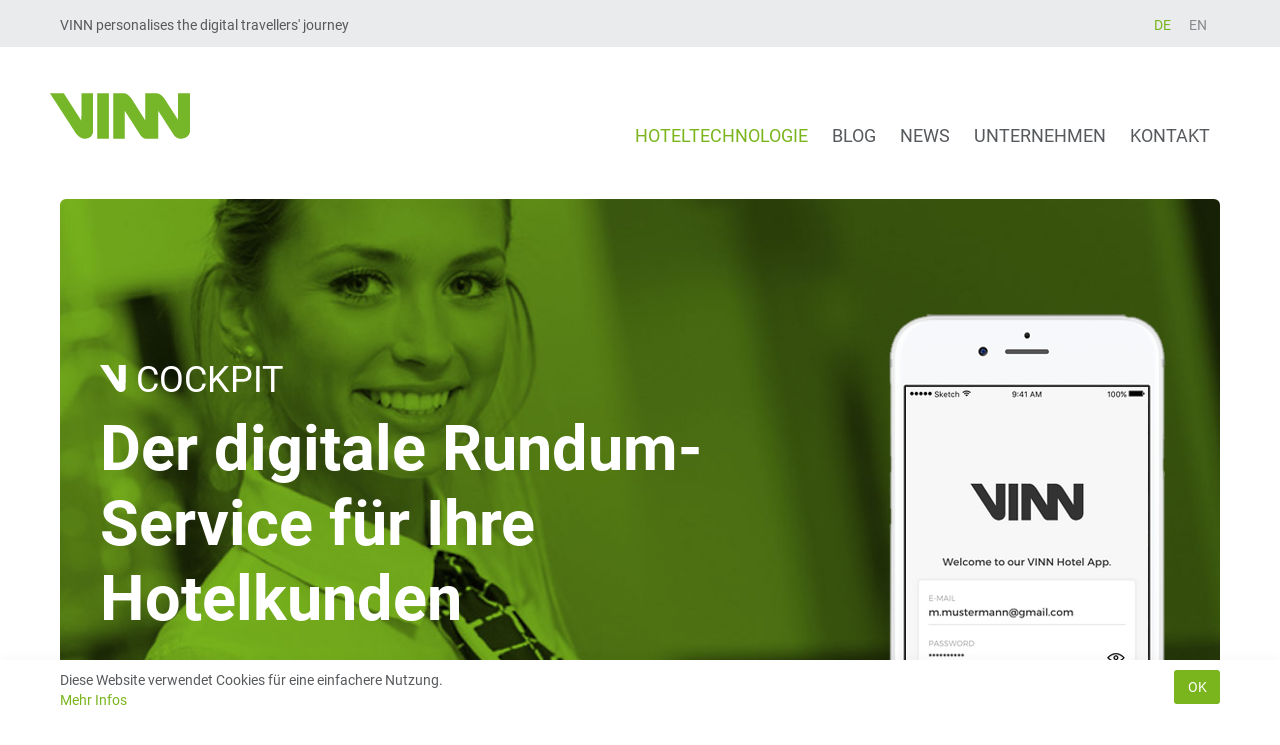

--- FILE ---
content_type: text/html; charset=UTF-8
request_url: https://www.myvinn.com/de/hoteltechnologie/vinn-cockpit
body_size: 7892
content:
<!DOCTYPE html>
<html lang="de-DE">
<head>
<meta http-equiv="Content-Type" content="text/html; charset=UTF-8" />
<meta name="viewport" content="width=device-width, initial-scale=1">
<title>VINN Cockpit | </title>
<!-- <link rel="stylesheet" href="https://www.myvinn.com/wp-content/themes/vinn/style.css" type="text/css" media="screen" /> -->
<link rel="stylesheet" type="text/css" href="//www.myvinn.com/wp-content/cache/wpfc-minified/f2zn8aya/hpwaj.css" media="screen"/>
<link rel="pingback" href="https://www.myvinn.com/xmlrpc.php" />
<meta name='robots' content='max-image-preview:large' />
<link rel="alternate" href="https://www.myvinn.com/de/hoteltechnologie/vinn-cockpit" hreflang="de" />
<link rel="alternate" href="https://www.myvinn.com/en/hotel-technology/vinn-cockpit" hreflang="en" />
<!-- <link rel='stylesheet' id='wp-block-library-css' href='https://www.myvinn.com/wp-includes/css/dist/block-library/style.min.css?ver=6.1.9' type='text/css' media='all' /> -->
<!-- <link rel='stylesheet' id='classic-theme-styles-css' href='https://www.myvinn.com/wp-includes/css/classic-themes.min.css?ver=1' type='text/css' media='all' /> -->
<link rel="stylesheet" type="text/css" href="//www.myvinn.com/wp-content/cache/wpfc-minified/1pe6vlkx/hpwaj.css" media="all"/>
<style id='global-styles-inline-css' type='text/css'>
body{--wp--preset--color--black: #000000;--wp--preset--color--cyan-bluish-gray: #abb8c3;--wp--preset--color--white: #ffffff;--wp--preset--color--pale-pink: #f78da7;--wp--preset--color--vivid-red: #cf2e2e;--wp--preset--color--luminous-vivid-orange: #ff6900;--wp--preset--color--luminous-vivid-amber: #fcb900;--wp--preset--color--light-green-cyan: #7bdcb5;--wp--preset--color--vivid-green-cyan: #00d084;--wp--preset--color--pale-cyan-blue: #8ed1fc;--wp--preset--color--vivid-cyan-blue: #0693e3;--wp--preset--color--vivid-purple: #9b51e0;--wp--preset--gradient--vivid-cyan-blue-to-vivid-purple: linear-gradient(135deg,rgba(6,147,227,1) 0%,rgb(155,81,224) 100%);--wp--preset--gradient--light-green-cyan-to-vivid-green-cyan: linear-gradient(135deg,rgb(122,220,180) 0%,rgb(0,208,130) 100%);--wp--preset--gradient--luminous-vivid-amber-to-luminous-vivid-orange: linear-gradient(135deg,rgba(252,185,0,1) 0%,rgba(255,105,0,1) 100%);--wp--preset--gradient--luminous-vivid-orange-to-vivid-red: linear-gradient(135deg,rgba(255,105,0,1) 0%,rgb(207,46,46) 100%);--wp--preset--gradient--very-light-gray-to-cyan-bluish-gray: linear-gradient(135deg,rgb(238,238,238) 0%,rgb(169,184,195) 100%);--wp--preset--gradient--cool-to-warm-spectrum: linear-gradient(135deg,rgb(74,234,220) 0%,rgb(151,120,209) 20%,rgb(207,42,186) 40%,rgb(238,44,130) 60%,rgb(251,105,98) 80%,rgb(254,248,76) 100%);--wp--preset--gradient--blush-light-purple: linear-gradient(135deg,rgb(255,206,236) 0%,rgb(152,150,240) 100%);--wp--preset--gradient--blush-bordeaux: linear-gradient(135deg,rgb(254,205,165) 0%,rgb(254,45,45) 50%,rgb(107,0,62) 100%);--wp--preset--gradient--luminous-dusk: linear-gradient(135deg,rgb(255,203,112) 0%,rgb(199,81,192) 50%,rgb(65,88,208) 100%);--wp--preset--gradient--pale-ocean: linear-gradient(135deg,rgb(255,245,203) 0%,rgb(182,227,212) 50%,rgb(51,167,181) 100%);--wp--preset--gradient--electric-grass: linear-gradient(135deg,rgb(202,248,128) 0%,rgb(113,206,126) 100%);--wp--preset--gradient--midnight: linear-gradient(135deg,rgb(2,3,129) 0%,rgb(40,116,252) 100%);--wp--preset--duotone--dark-grayscale: url('#wp-duotone-dark-grayscale');--wp--preset--duotone--grayscale: url('#wp-duotone-grayscale');--wp--preset--duotone--purple-yellow: url('#wp-duotone-purple-yellow');--wp--preset--duotone--blue-red: url('#wp-duotone-blue-red');--wp--preset--duotone--midnight: url('#wp-duotone-midnight');--wp--preset--duotone--magenta-yellow: url('#wp-duotone-magenta-yellow');--wp--preset--duotone--purple-green: url('#wp-duotone-purple-green');--wp--preset--duotone--blue-orange: url('#wp-duotone-blue-orange');--wp--preset--font-size--small: 13px;--wp--preset--font-size--medium: 20px;--wp--preset--font-size--large: 36px;--wp--preset--font-size--x-large: 42px;--wp--preset--spacing--20: 0.44rem;--wp--preset--spacing--30: 0.67rem;--wp--preset--spacing--40: 1rem;--wp--preset--spacing--50: 1.5rem;--wp--preset--spacing--60: 2.25rem;--wp--preset--spacing--70: 3.38rem;--wp--preset--spacing--80: 5.06rem;}:where(.is-layout-flex){gap: 0.5em;}body .is-layout-flow > .alignleft{float: left;margin-inline-start: 0;margin-inline-end: 2em;}body .is-layout-flow > .alignright{float: right;margin-inline-start: 2em;margin-inline-end: 0;}body .is-layout-flow > .aligncenter{margin-left: auto !important;margin-right: auto !important;}body .is-layout-constrained > .alignleft{float: left;margin-inline-start: 0;margin-inline-end: 2em;}body .is-layout-constrained > .alignright{float: right;margin-inline-start: 2em;margin-inline-end: 0;}body .is-layout-constrained > .aligncenter{margin-left: auto !important;margin-right: auto !important;}body .is-layout-constrained > :where(:not(.alignleft):not(.alignright):not(.alignfull)){max-width: var(--wp--style--global--content-size);margin-left: auto !important;margin-right: auto !important;}body .is-layout-constrained > .alignwide{max-width: var(--wp--style--global--wide-size);}body .is-layout-flex{display: flex;}body .is-layout-flex{flex-wrap: wrap;align-items: center;}body .is-layout-flex > *{margin: 0;}:where(.wp-block-columns.is-layout-flex){gap: 2em;}.has-black-color{color: var(--wp--preset--color--black) !important;}.has-cyan-bluish-gray-color{color: var(--wp--preset--color--cyan-bluish-gray) !important;}.has-white-color{color: var(--wp--preset--color--white) !important;}.has-pale-pink-color{color: var(--wp--preset--color--pale-pink) !important;}.has-vivid-red-color{color: var(--wp--preset--color--vivid-red) !important;}.has-luminous-vivid-orange-color{color: var(--wp--preset--color--luminous-vivid-orange) !important;}.has-luminous-vivid-amber-color{color: var(--wp--preset--color--luminous-vivid-amber) !important;}.has-light-green-cyan-color{color: var(--wp--preset--color--light-green-cyan) !important;}.has-vivid-green-cyan-color{color: var(--wp--preset--color--vivid-green-cyan) !important;}.has-pale-cyan-blue-color{color: var(--wp--preset--color--pale-cyan-blue) !important;}.has-vivid-cyan-blue-color{color: var(--wp--preset--color--vivid-cyan-blue) !important;}.has-vivid-purple-color{color: var(--wp--preset--color--vivid-purple) !important;}.has-black-background-color{background-color: var(--wp--preset--color--black) !important;}.has-cyan-bluish-gray-background-color{background-color: var(--wp--preset--color--cyan-bluish-gray) !important;}.has-white-background-color{background-color: var(--wp--preset--color--white) !important;}.has-pale-pink-background-color{background-color: var(--wp--preset--color--pale-pink) !important;}.has-vivid-red-background-color{background-color: var(--wp--preset--color--vivid-red) !important;}.has-luminous-vivid-orange-background-color{background-color: var(--wp--preset--color--luminous-vivid-orange) !important;}.has-luminous-vivid-amber-background-color{background-color: var(--wp--preset--color--luminous-vivid-amber) !important;}.has-light-green-cyan-background-color{background-color: var(--wp--preset--color--light-green-cyan) !important;}.has-vivid-green-cyan-background-color{background-color: var(--wp--preset--color--vivid-green-cyan) !important;}.has-pale-cyan-blue-background-color{background-color: var(--wp--preset--color--pale-cyan-blue) !important;}.has-vivid-cyan-blue-background-color{background-color: var(--wp--preset--color--vivid-cyan-blue) !important;}.has-vivid-purple-background-color{background-color: var(--wp--preset--color--vivid-purple) !important;}.has-black-border-color{border-color: var(--wp--preset--color--black) !important;}.has-cyan-bluish-gray-border-color{border-color: var(--wp--preset--color--cyan-bluish-gray) !important;}.has-white-border-color{border-color: var(--wp--preset--color--white) !important;}.has-pale-pink-border-color{border-color: var(--wp--preset--color--pale-pink) !important;}.has-vivid-red-border-color{border-color: var(--wp--preset--color--vivid-red) !important;}.has-luminous-vivid-orange-border-color{border-color: var(--wp--preset--color--luminous-vivid-orange) !important;}.has-luminous-vivid-amber-border-color{border-color: var(--wp--preset--color--luminous-vivid-amber) !important;}.has-light-green-cyan-border-color{border-color: var(--wp--preset--color--light-green-cyan) !important;}.has-vivid-green-cyan-border-color{border-color: var(--wp--preset--color--vivid-green-cyan) !important;}.has-pale-cyan-blue-border-color{border-color: var(--wp--preset--color--pale-cyan-blue) !important;}.has-vivid-cyan-blue-border-color{border-color: var(--wp--preset--color--vivid-cyan-blue) !important;}.has-vivid-purple-border-color{border-color: var(--wp--preset--color--vivid-purple) !important;}.has-vivid-cyan-blue-to-vivid-purple-gradient-background{background: var(--wp--preset--gradient--vivid-cyan-blue-to-vivid-purple) !important;}.has-light-green-cyan-to-vivid-green-cyan-gradient-background{background: var(--wp--preset--gradient--light-green-cyan-to-vivid-green-cyan) !important;}.has-luminous-vivid-amber-to-luminous-vivid-orange-gradient-background{background: var(--wp--preset--gradient--luminous-vivid-amber-to-luminous-vivid-orange) !important;}.has-luminous-vivid-orange-to-vivid-red-gradient-background{background: var(--wp--preset--gradient--luminous-vivid-orange-to-vivid-red) !important;}.has-very-light-gray-to-cyan-bluish-gray-gradient-background{background: var(--wp--preset--gradient--very-light-gray-to-cyan-bluish-gray) !important;}.has-cool-to-warm-spectrum-gradient-background{background: var(--wp--preset--gradient--cool-to-warm-spectrum) !important;}.has-blush-light-purple-gradient-background{background: var(--wp--preset--gradient--blush-light-purple) !important;}.has-blush-bordeaux-gradient-background{background: var(--wp--preset--gradient--blush-bordeaux) !important;}.has-luminous-dusk-gradient-background{background: var(--wp--preset--gradient--luminous-dusk) !important;}.has-pale-ocean-gradient-background{background: var(--wp--preset--gradient--pale-ocean) !important;}.has-electric-grass-gradient-background{background: var(--wp--preset--gradient--electric-grass) !important;}.has-midnight-gradient-background{background: var(--wp--preset--gradient--midnight) !important;}.has-small-font-size{font-size: var(--wp--preset--font-size--small) !important;}.has-medium-font-size{font-size: var(--wp--preset--font-size--medium) !important;}.has-large-font-size{font-size: var(--wp--preset--font-size--large) !important;}.has-x-large-font-size{font-size: var(--wp--preset--font-size--x-large) !important;}
.wp-block-navigation a:where(:not(.wp-element-button)){color: inherit;}
:where(.wp-block-columns.is-layout-flex){gap: 2em;}
.wp-block-pullquote{font-size: 1.5em;line-height: 1.6;}
</style>
<!-- <link rel='stylesheet' id='siteorigin-panels-front-css' href='https://www.myvinn.com/wp-content/plugins/siteorigin-panels/css/front-flex.min.css?ver=2.24.0' type='text/css' media='all' /> -->
<!-- <link rel='stylesheet' id='sow-slider-slider-css' href='https://www.myvinn.com/wp-content/plugins/so-widgets-bundle/css/slider/slider.css?ver=1.50.1' type='text/css' media='all' /> -->
<!-- <link rel='stylesheet' id='sow-slider-default-53fd0f98de19-css' href='https://www.myvinn.com/wp-content/uploads/siteorigin-widgets/sow-slider-default-53fd0f98de19.css?ver=6.1.9' type='text/css' media='all' /> -->
<link rel="stylesheet" type="text/css" href="//www.myvinn.com/wp-content/cache/wpfc-minified/1r6q3adw/hq254.css" media="all"/>
<script src='//www.myvinn.com/wp-content/cache/wpfc-minified/f6igrv5l/hpwan.js' type="text/javascript"></script>
<!-- <script type='text/javascript' src='https://www.myvinn.com/wp-includes/js/jquery/jquery.min.js?ver=3.6.1' id='jquery-core-js'></script> -->
<!-- <script type='text/javascript' src='https://www.myvinn.com/wp-includes/js/jquery/jquery-migrate.min.js?ver=3.3.2' id='jquery-migrate-js'></script> -->
<!-- <script type='text/javascript' src='https://www.myvinn.com/wp-content/plugins/so-widgets-bundle/js/jquery.cycle.min.js?ver=1.50.1' id='sow-slider-slider-cycle2-js'></script> -->
<!-- <script type='text/javascript' src='https://www.myvinn.com/wp-content/plugins/so-widgets-bundle/js/slider/jquery.slider.min.js?ver=1.50.1' id='sow-slider-slider-js'></script> -->
<!-- <script type='text/javascript' src='https://www.myvinn.com/wp-content/themes/vinn/js/slick.min.js?ver=6.1.9' id='slick-js'></script> -->
<!-- <script type='text/javascript' src='https://www.myvinn.com/wp-content/themes/vinn/js/fitvids.min.js?ver=6.1.9' id='fitvids-js'></script> -->
<!-- <script type='text/javascript' src='https://www.myvinn.com/wp-content/themes/vinn/js/cookiebar.min.js?ver=6.1.9' id='cookiebar-js'></script> -->
<!-- <script type='text/javascript' src='https://www.myvinn.com/wp-content/themes/vinn/js/custom.js?ver=6.1.9' id='customjs-js'></script> -->
<link rel="https://api.w.org/" href="https://www.myvinn.com/wp-json/" /><link rel="alternate" type="application/json" href="https://www.myvinn.com/wp-json/wp/v2/pages/197" /><link rel="EditURI" type="application/rsd+xml" title="RSD" href="https://www.myvinn.com/xmlrpc.php?rsd" />
<link rel="wlwmanifest" type="application/wlwmanifest+xml" href="https://www.myvinn.com/wp-includes/wlwmanifest.xml" />
<meta name="generator" content="WordPress 6.1.9" />
<link rel="canonical" href="https://www.myvinn.com/de/hoteltechnologie/vinn-cockpit" />
<link rel='shortlink' href='https://www.myvinn.com/?p=197' />
<link rel="alternate" type="application/json+oembed" href="https://www.myvinn.com/wp-json/oembed/1.0/embed?url=https%3A%2F%2Fwww.myvinn.com%2Fde%2Fhoteltechnologie%2Fvinn-cockpit" />
<link rel="alternate" type="text/xml+oembed" href="https://www.myvinn.com/wp-json/oembed/1.0/embed?url=https%3A%2F%2Fwww.myvinn.com%2Fde%2Fhoteltechnologie%2Fvinn-cockpit&#038;format=xml" />
<style type="text/css" media="all"
id="siteorigin-panels-layouts-head">/* Layout 197 */ #pgc-197-0-0 { width:66.6667% } #pgc-197-0-1 { width:33.3333% } #pg-197-0 , #pg-197-1 , #pg-197-2 , #pl-197 .so-panel { margin-bottom:40px } #pgc-197-1-0 , #pgc-197-2-0 { width:66.6667%;width:calc(66.6667% - ( 0.33333333333333 * 40px ) ) } #pgc-197-1-1 , #pgc-197-2-1 { width:33.3333%;width:calc(33.3333% - ( 0.66666666666667 * 40px ) ) } #pl-197 #panel-197-2-1-0 { margin:0px 0px 0px 0px } #pl-197 .so-panel:last-of-type { margin-bottom:0px } #pg-197-0> .panel-row-style { background-color:#eaebec;background-image:url(https://www.myvinn.com/wp-content/uploads/2017/08/banner-cockpit-01.jpg);background-position:center center;background-size:cover } #panel-197-0-0-0> .panel-widget-style { color:#ffffff;padding:160px 40px 80px 40px } #panel-197-0-1-0> .panel-widget-style { padding:0px 20px 0px 20px } #panel-197-1-1-0> .panel-widget-style { padding:55px 40px 0px 40px } #panel-197-2-1-0> .panel-widget-style { background-color:#eaebec;padding:40px 40px 40px 40px } #panel-197-2-1-1> .panel-widget-style { background-color:#7ab51d;color:#ffffff;padding:20px 40px 20px 40px } #panel-197-2-1-1 a { color:#ffffff } #panel-197-2-1-2> .panel-widget-style { padding:0px 0px 0px 40px } @media (max-width:767px){ #pg-197-0.panel-no-style, #pg-197-0.panel-has-style > .panel-row-style, #pg-197-0 , #pg-197-1.panel-no-style, #pg-197-1.panel-has-style > .panel-row-style, #pg-197-1 , #pg-197-2.panel-no-style, #pg-197-2.panel-has-style > .panel-row-style, #pg-197-2 { -webkit-flex-direction:column;-ms-flex-direction:column;flex-direction:column } #pg-197-0 > .panel-grid-cell , #pg-197-0 > .panel-row-style > .panel-grid-cell , #pg-197-1 > .panel-grid-cell , #pg-197-1 > .panel-row-style > .panel-grid-cell , #pg-197-2 > .panel-grid-cell , #pg-197-2 > .panel-row-style > .panel-grid-cell { width:100%;margin-right:0 } #pgc-197-0-0 , #pgc-197-1-0 , #pgc-197-2-0 { margin-bottom:40px } #pl-197 .panel-grid-cell { padding:0 } #pl-197 .panel-grid .panel-grid-cell-empty { display:none } #pl-197 .panel-grid .panel-grid-cell-mobile-last { margin-bottom:0px } #panel-197-0-0-0> .panel-widget-style , #panel-197-0-1-0> .panel-widget-style , #panel-197-2-1-0> .panel-widget-style { padding:20px 20px 20px 20px } #panel-197-1-0-0> .panel-widget-style { padding:20px 0px 0px 0px } #panel-197-1-1-0> .panel-widget-style { padding:0px 0px 0px 0px } #panel-197-2-1-1> .panel-widget-style { padding:10px 20px 10px 20px } #panel-197-2-1-2> .panel-widget-style { padding:0px 0px 0px 10px }  } </style><link rel="icon" href="https://www.myvinn.com/wp-content/uploads/2017/08/cropped-touchicon-vinn-150x150.png" sizes="32x32" />
<link rel="icon" href="https://www.myvinn.com/wp-content/uploads/2017/08/cropped-touchicon-vinn-320x320.png" sizes="192x192" />
<link rel="apple-touch-icon" href="https://www.myvinn.com/wp-content/uploads/2017/08/cropped-touchicon-vinn-320x320.png" />
<meta name="msapplication-TileImage" content="https://www.myvinn.com/wp-content/uploads/2017/08/cropped-touchicon-vinn-320x320.png" />
<script type='text/javascript' src='https://www.myvinn.com/wp-content/plugins/wp-spamshield/js/jscripts.php'></script> 
</head>
<body class="page-template-default page page-id-197 page-parent page-child parent-pageid-1050 wp-custom-logo siteorigin-panels siteorigin-panels-before-js">
<header class="header">
<div class="header-top">
<div class="container">
<div class="panel-layout">
<div class="header-site-description">
<span class="header-slogan">
<div class="widget_text header-top-widget"><div class="textwidget custom-html-widget">VINN personalises the digital travellers' journey</div></div>              </span>
</div>
<div class="header-lang-select">
<ul>	<li class="lang-item lang-item-30 lang-item-de current-lang lang-item-first"><a  lang="de-DE" hreflang="de-DE" href="https://www.myvinn.com/de/hoteltechnologie/vinn-cockpit">DE</a></li>
<li class="lang-item lang-item-33 lang-item-en"><a  lang="en-GB" hreflang="en-GB" href="https://www.myvinn.com/en/hotel-technology/vinn-cockpit">EN</a></li>
</ul>
</div>
</div>
</div>
</div>
<nav class="header-menu">
<div class="container clearfix">
<div class="panel-layout">
<a class="header-brand" href="/">
<img class="brand-img" src="https://www.myvinn.com/wp-content/themes/vinn/images/vinn-logo.svg" alt="VINN GmbH"/>
</a>
<button type="button" id="header-menu-toggler" class="header-menu-toggler">
<i class="fa fa-bars"></i>
</button>
<div id="header-menu-collapse" class="header-menu-collapse">
<div class="menu-header-container"><ul id="menu-header" class="menu"><li id="menu-item-1054" class="menu-item menu-item-type-post_type menu-item-object-page current-page-ancestor current-menu-ancestor current-menu-parent current-page-parent current_page_parent current_page_ancestor menu-item-has-children menu-item-1054"><a href="https://www.myvinn.com/de/hoteltechnologie">Hoteltechnologie</a>
<ul class="sub-menu">
<li id="menu-item-488" class="vinn-icon menu-item menu-item-type-post_type menu-item-object-page menu-item-488"><a href="https://www.myvinn.com/de/hoteltechnologie/vinn-connect">VINN Connect</a></li>
<li id="menu-item-484" class="vinn-icon menu-item menu-item-type-post_type menu-item-object-page menu-item-484"><a href="https://www.myvinn.com/de/hoteltechnologie/vinn-tv">VINN TV</a></li>
<li id="menu-item-487" class="vinn-icon menu-item menu-item-type-post_type menu-item-object-page menu-item-487"><a href="https://www.myvinn.com/de/hoteltechnologie/vinn-network">VINN Network</a></li>
<li id="menu-item-486" class="vinn-icon menu-item menu-item-type-post_type menu-item-object-page menu-item-486"><a href="https://www.myvinn.com/de/hoteltechnologie/vinn-phone">VINN Phone</a></li>
<li id="menu-item-485" class="vinn-icon menu-item menu-item-type-post_type menu-item-object-page menu-item-485"><a href="https://www.myvinn.com/de/hoteltechnologie/vinn-signage">VINN Signage</a></li>
<li id="menu-item-489" class="vinn-icon menu-item menu-item-type-post_type menu-item-object-page current-menu-item page_item page-item-197 current_page_item menu-item-489 active "><a href="https://www.myvinn.com/de/hoteltechnologie/vinn-cockpit" aria-current="page">VINN Cockpit</a></li>
</ul>
</li>
<li id="menu-item-4592" class="menu-item menu-item-type-taxonomy menu-item-object-category menu-item-4592"><a href="https://www.myvinn.com/de/category/blog-de">Blog</a></li>
<li id="menu-item-4593" class="menu-item menu-item-type-taxonomy menu-item-object-category menu-item-4593"><a href="https://www.myvinn.com/de/category/news-de">News</a></li>
<li id="menu-item-4618" class="menu-item menu-item-type-post_type menu-item-object-page menu-item-has-children menu-item-4618"><a href="https://www.myvinn.com/de/unternehmen">Unternehmen</a>
<ul class="sub-menu">
<li id="menu-item-352" class="menu-item menu-item-type-post_type menu-item-object-page menu-item-352"><a href="https://www.myvinn.com/de/unternehmen/ueber-uns">Über uns</a></li>
<li id="menu-item-5738" class="menu-item menu-item-type-taxonomy menu-item-object-category menu-item-5738"><a href="https://www.myvinn.com/de/category/jobs-de">Jobs</a></li>
<li id="menu-item-6152" class="menu-item menu-item-type-post_type menu-item-object-page menu-item-6152"><a href="https://www.myvinn.com/de/unternehmen/partner">Partner</a></li>
<li id="menu-item-4906" class="menu-item menu-item-type-post_type menu-item-object-page menu-item-4906"><a title="FutureLab" href="https://www.myvinn.com/de/unternehmen/vinn-futurelab">FutureLab</a></li>
</ul>
</li>
<li id="menu-item-4451" class="menu-item menu-item-type-post_type menu-item-object-page menu-item-has-children menu-item-4451"><a href="https://www.myvinn.com/de/kontakt">Kontakt</a>
<ul class="sub-menu">
<li id="menu-item-226" class="menu-item menu-item-type-post_type menu-item-object-page menu-item-226"><a href="https://www.myvinn.com/de/kontakt/standorte">Standorte</a></li>
<li id="menu-item-4232" class="menu-item menu-item-type-post_type menu-item-object-page menu-item-4232"><a href="https://www.myvinn.com/de/kontakt/service">Service</a></li>
</ul>
</li>
</ul></div>          </div>
</div>
</div>
</div>
</nav>
</header>
<div id="main" class="main">
<div class="container">
<div id="pl-197"  class="panel-layout" ><div id="pg-197-0"  class="panel-grid panel-has-style" ><div class="rounded panel-row-style panel-row-style-for-197-0" ><div id="pgc-197-0-0"  class="panel-grid-cell" ><div id="panel-197-0-0-0" class="so-panel widget widget_black-studio-tinymce widget_black_studio_tinymce panel-first-child panel-last-child" data-index="0" ><div class="panel-widget-style panel-widget-style-for-197-0-0-0" ><div class="textwidget"><h2 class="icon-vinn icon-vinn-white">Cockpit</h2>
<h1>Der digitale Rundum-Service für Ihre Hotelkunden</h1>
</div></div></div></div><div id="pgc-197-0-1"  class="panel-grid-cell" ><div id="panel-197-0-1-0" class="so-panel widget widget_media_image panel-first-child panel-last-child" data-index="1" ><div class="img-overlay-bottom panel-widget-style panel-widget-style-for-197-0-1-0" ><img width="300" height="600" src="https://www.myvinn.com/wp-content/uploads/2017/08/vinn-cockpit-01.png" class="image wp-image-1596  attachment-full size-full" alt="VINN Cockpit App Hotel" decoding="async" loading="lazy" style="max-width: 100%; height: auto;" srcset="https://www.myvinn.com/wp-content/uploads/2017/08/vinn-cockpit-01.png 300w, https://www.myvinn.com/wp-content/uploads/2017/08/vinn-cockpit-01-175x350.png 175w" sizes="(max-width: 300px) 100vw, 300px" /></div></div></div></div></div><div id="pg-197-1"  class="panel-grid panel-no-style" ><div id="pgc-197-1-0"  class="panel-grid-cell" ><div id="panel-197-1-0-0" class="so-panel widget widget_black-studio-tinymce widget_black_studio_tinymce panel-first-child panel-last-child" data-index="2" ><div class="panel-widget-style panel-widget-style-for-197-1-0-0" ><div class="textwidget"><h3>Die innovative App VINN Cockpit bietet Ihren Hotelgästen fast unbegrenzte Möglichkeiten. </h3>
</div></div></div></div><div id="pgc-197-1-1"  class="panel-grid-cell" ><div id="panel-197-1-1-0" class="so-panel widget widget_black-studio-tinymce widget_black_studio_tinymce panel-first-child panel-last-child" data-index="3" ><div class="panel-widget-style panel-widget-style-for-197-1-1-0" ><div class="textwidget"><p>Erhältlich für<br />
<a href="https://play.google.com/store/apps/details?id=com.myvinn.cockpitapp" target="_blank" rel="noopener"><img class="alignleft wp-image-865" src="https://www.myvinn.com/wp-content/uploads/2017/05/logo-googleplay.png" alt="Google Play" width="100" height="50" /></a><a href="https://itunes.apple.com/de/app/vinn-cockpit/id1181839547?mt=8" target="_blank" rel="noopener"><img class="alignleft wp-image-864" src="https://www.myvinn.com/wp-content/uploads/2017/05/logo-appstore.png" alt="App Store" width="100" height="50" /></a></p>
</div></div></div></div></div><div id="pg-197-2"  class="panel-grid panel-no-style" ><div id="pgc-197-2-0"  class="panel-grid-cell" ><div id="panel-197-2-0-0" class="so-panel widget widget_black-studio-tinymce widget_black_studio_tinymce panel-first-child panel-last-child" data-index="4" ><div class="textwidget"><p>VINN Cockpit bietet die modernsten mobilen Dienstleistungen des Marktes wie z. B. mobiles Öffnen der Zimmertür mit dem Smartphone oder mobiles Bezahlen ohne Wartezeiten und viele weitere Services. Das Steuern des Fernsehers und das Streaming von Inhalten des mobilen Gastgeräts auf das TV-Gerät via VINN Cast, sowie viele weitere Optionen der Zimmersteuerung und Bedienmöglichkeiten machen aus VINN Cockpit die innovativste und funktionellste Software, die derzeit auf dem Markt ist.</p>
<h3>Revolutionäre Technologie für Hotels</h3>
<p>Die revolutionäre und einzigartige Schnittstellenkonfiguration passt die Software auf dem Smartphone des Gastes automatisch auf alle neuen technischen Gegebenheiten an. VINN Cockpit ist die Software, die alle ihre IP-fähige Gäste-Technologie kompatibel miteinander macht. Wartezeiten oder störende Verbindungsversuche gehören somit der Vergangenheit an.</p>
<h3>Kompatibel mit allen anderen Produkten</h3>
<p>Optimal abgestimmt ist VINN Cockpit mit allen anderen VINN Produkten. Für den Gast unsichtbar im Hintergrund konfiguriert sich die Software immer wieder neu. Dabei bietet VINN Cockpit stets die gleiche intuitive und auf das Wesentliche reduzierte Bedienoberfläche, damit der Gast sich jederzeit auch bei geänderter technischer Umgebung sofort und sicher zurechtfindet.</p>
</div></div></div><div id="pgc-197-2-1"  class="panel-grid-cell" ><div id="panel-197-2-1-0" class="so-panel widget widget_black-studio-tinymce widget_black_studio_tinymce panel-first-child" data-index="5" ><div class="rounded-top panel-widget-style panel-widget-style-for-197-2-1-0" ><h3 class="widget-title">Fragen zum Produkt?</h3><div class="textwidget"><p>Schreiben Sie uns eine E-Mail oder<br />rufen Sie uns an.</p>
</div></div></div><div id="panel-197-2-1-1" class="so-panel widget widget_black-studio-tinymce widget_black_studio_tinymce" data-index="6" ><div class="rounded-bottom panel-widget-style panel-widget-style-for-197-2-1-1" ><div class="textwidget"><p><a class="fa fa-angle-right" href="https://www.myvinn.com/kontakt">Kontakt</a></p>
</div></div></div><div id="panel-197-2-1-2" class="so-panel widget widget_black-studio-tinymce widget_black_studio_tinymce panel-last-child" data-index="7" ><div class="panel-widget-style panel-widget-style-for-197-2-1-2" ><div class="textwidget"><p><a class="fa fa-angle-right" href="https://www.myvinn.com/hoteltechnologie/vinn-cockpit/nutzungs-und-lizenzbedingungen-fuer-die-vinn-cockpit-app" target="_blank" rel="noopener">Nutzungsbedingungen iOS</a><br /> <a class="fa fa-angle-right" href="https://www.myvinn.com/hoteltechnologie/vinn-cockpit/nutzungs-und-lizenzbedingungen-fuer-die-android-vinn-cockpit-app" target="_blank" rel="noopener">Nutzungsbedingungen Android<br /></a><a class="fa fa-angle-right" href="https://www.myvinn.com/hoteltechnologie/vinn-cockpit/datenschutz-vinn-cockpit-app" target="_blank" rel="noopener">Angaben zum Datenschutz</a></p>
</div></div></div></div></div></div>      <p class="small addtoany_info">Wir verwenden den Dienst <a title="AddToAny" target="_blank" href="https://www.addtoany.com/privacy">AddToAny</a> zum Teilen.</p>
</div>
</div>
<footer class="footer">
<div class="container">
<div class="panel-layout">
<div class="panel-grid clearfix">
<div class="footer-widget"><div class="textwidget"><p>VINN mit Sitz in Krefeld bietet über 15 Jahre Erfahrung mit zukunftsweisenden, individuell anpassbaren IT-Technologielösungen für die Hotellerie und artverwandte Branchen.</p>
</div></div><div class="widget_text footer-widget"><div class="textwidget custom-html-widget"><p>VINN GmbH<br>
Girmesgath 5<br>
47803 Krefeld<br>
Germany<br>
+49 (0) 21 51 48 442 - 0<br>
<a href="&#109;a&#x69;l&#x74;&#111;&#x3a;&#105;&#x6e;&#102;o&#x40;m&#x79;&#118;&#x69;&#110;&#x6e;&#46;&#x63;&#111;m">&#x69;n&#x66;&#111;&#x40;&#109;&#x79;&#x76;i&#x6e;&#110;&#x2e;&#99;&#x6f;&#109;</a></p>  
<p>   
<a title="Linkedin" href="https://www.linkedin.com/company/vinn-gmbh" target="_blank" rel="noopener"><i class="fa fa-linkedin-square" aria-hidden="true"></i></a>
<a title="Xing" href="https://www.xing.com/xbp/pages/vinn-gmbh" target="_blank" rel="noopener"><i class="fa fa-xing-square" aria-hidden="true"></i></a>
<a title="Facebook" href="https://www.facebook.com/VINN.myvinn/" target="_blank" rel="noopener"><i class="fa fa-facebook-square" aria-hidden="true"></i></a>
<a title="Instagram" href="https://www.instagram.com/vinndigitizes/" target="_blank" rel="noopener"><i class="fa fa-instagram" aria-hidden="true"></i></a>
<a title="YouTube" href="https://www.youtube.com/channel/UC8Mj_DC5BEi6vL3G8Ygjq3w" target="_blank" rel="noopener"><i class="fa fa-youtube-square" aria-hidden="true"></i></a>
<a title="Twitter" href="https://twitter.com/VINN_GmbH" target="_blank" rel="noopener"><i class="fa fa-twitter-square" aria-hidden="true"></i></a>
</p></div></div>                <div class="menu-footer-site-container"><ul id="menu-footer-site" class="menu"><li id="menu-item-353" class="menu-item menu-item-type-post_type menu-item-object-page menu-item-353"><a href="https://www.myvinn.com/de/unternehmen/ueber-uns">Über uns</a></li>
<li id="menu-item-221" class="menu-item menu-item-type-post_type menu-item-object-page menu-item-221"><a href="https://www.myvinn.com/de/kontakt/standorte">Standorte</a></li>
<li id="menu-item-735" class="menu-item menu-item-type-post_type menu-item-object-page menu-item-735"><a href="https://www.myvinn.com/de/impressum">Impressum</a></li>
<li id="menu-item-736" class="menu-item menu-item-type-post_type menu-item-object-page menu-item-privacy-policy menu-item-736"><a href="https://www.myvinn.com/de/datenschutz">Datenschutz</a></li>
</ul></div>        <div class="menu-footer-products-container"><ul id="menu-footer-products" class="menu"><li id="menu-item-220" class="menu-item menu-item-type-post_type menu-item-object-page current-menu-item page_item page-item-197 current_page_item menu-item-220 active "><a href="https://www.myvinn.com/de/hoteltechnologie/vinn-cockpit" aria-current="page">VINN Cockpit</a></li>
<li id="menu-item-219" class="menu-item menu-item-type-post_type menu-item-object-page menu-item-219"><a href="https://www.myvinn.com/de/hoteltechnologie/vinn-connect">VINN Connect</a></li>
<li id="menu-item-215" class="menu-item menu-item-type-post_type menu-item-object-page menu-item-215"><a href="https://www.myvinn.com/de/hoteltechnologie/vinn-tv">VINN TV</a></li>
<li id="menu-item-218" class="menu-item menu-item-type-post_type menu-item-object-page menu-item-218"><a href="https://www.myvinn.com/de/hoteltechnologie/vinn-network">VINN Network</a></li>
<li id="menu-item-217" class="menu-item menu-item-type-post_type menu-item-object-page menu-item-217"><a href="https://www.myvinn.com/de/hoteltechnologie/vinn-phone">VINN Phone</a></li>
<li id="menu-item-216" class="menu-item menu-item-type-post_type menu-item-object-page menu-item-216"><a href="https://www.myvinn.com/de/hoteltechnologie/vinn-signage">VINN Signage</a></li>
</ul></div>      </div>
</div>
</div>
</footer>
<div id="cookiebar" class="cookiebar bottom">
<div class="container">
<p>
<span class="cookiebar-description">
Diese Website verwendet Cookies für eine einfachere Nutzung.        <br>
<a href="https://www.myvinn.com/de/datenschutz" title="Mehr Infos">Mehr Infos        </a>
</span>
<a title="Ok" class="cookiebar-close" href="#">Ok</a>
</p>
</div>
</div>
</body>
</html><!-- WP Fastest Cache file was created in 0.33697199821472 seconds, on 21-01-26 4:07:47 --><!-- need to refresh to see cached version -->

--- FILE ---
content_type: text/css
request_url: https://www.myvinn.com/wp-content/cache/wpfc-minified/f2zn8aya/hpwaj.css
body_size: 15266
content:
html{line-height:1.15;-ms-text-size-adjust:100%;-webkit-text-size-adjust:100%}body{margin:0}article,aside,footer,header,nav,section{display:block}h1{font-size:2em;margin:.67em 0}figcaption,figure,main{display:block}figure{margin:1em 40px}hr{box-sizing:content-box;height:0;overflow:visible}pre{font-family:monospace,monospace;font-size:1em}a{background-color:transparent;-webkit-text-decoration-skip:objects}abbr[title]{border-bottom:0;text-decoration:underline;text-decoration:underline dotted}b,strong{font-weight:inherit}b,strong{font-weight:bolder}code,kbd,samp{font-family:monospace,monospace;font-size:1em}dfn{font-style:italic}mark{background-color:#ff0;color:#000}small{font-size:80%}sub,sup{font-size:75%;line-height:0;position:relative;vertical-align:baseline}sub{bottom:-0.25em}sup{top:-0.5em}audio,video{display:inline-block}audio:not([controls]){display:none;height:0}img{border-style:none}svg:not(:root){overflow:hidden}button,input,optgroup,select,textarea{font-family:sans-serif;font-size:100%;line-height:1.15;margin:0}button,input{overflow:visible}button,select{text-transform:none}button,html [type="button"],[type="reset"],[type="submit"]{-webkit-appearance:button}button::-moz-focus-inner,[type="button"]::-moz-focus-inner,[type="reset"]::-moz-focus-inner,[type="submit"]::-moz-focus-inner{border-style:none;padding:0}button:-moz-focusring,[type="button"]:-moz-focusring,[type="reset"]:-moz-focusring,[type="submit"]:-moz-focusring{outline:1px dotted ButtonText}fieldset{padding:.35em .75em .625em}legend{box-sizing:border-box;color:inherit;display:table;max-width:100%;padding:0;white-space:normal}progress{display:inline-block;vertical-align:baseline}textarea{overflow:auto}[type="checkbox"],[type="radio"]{box-sizing:border-box;padding:0}[type="number"]::-webkit-inner-spin-button,[type="number"]::-webkit-outer-spin-button{height:auto}[type="search"]{-webkit-appearance:textfield;outline-offset:-2px}[type="search"]::-webkit-search-cancel-button,[type="search"]::-webkit-search-decoration{-webkit-appearance:none}::-webkit-file-upload-button{-webkit-appearance:button;font:inherit}details,menu{display:block}summary{display:list-item}canvas{display:inline-block}template{display:none}[hidden]{display:none}
@font-face{font-family:'FontAwesome';src:url(//www.myvinn.com/wp-content/themes/vinn/fonts/fontawesome-webfont.eot?v=4.7.0);src:url(//www.myvinn.com/wp-content/themes/vinn/fonts/fontawesome-webfont.eot?#iefix&v=4.7.0) format('embedded-opentype'),url(//www.myvinn.com/wp-content/themes/vinn/fonts/fontawesome-webfont.woff2?v=4.7.0) format('woff2'),url(//www.myvinn.com/wp-content/themes/vinn/fonts/fontawesome-webfont.woff?v=4.7.0) format('woff'),url(//www.myvinn.com/wp-content/themes/vinn/fonts/fontawesome-webfont.ttf?v=4.7.0) format('truetype'),url(//www.myvinn.com/wp-content/themes/vinn/fonts/fontawesome-webfont.svg?v=4.7.0#fontawesomeregular) format('svg');font-weight:normal;font-style:normal}.fa:before{display:inline-block;font:normal normal normal 16px/1 FontAwesome;font-size:inherit;text-rendering:auto;-webkit-font-smoothing:antialiased;-moz-osx-font-smoothing:grayscale}.fa-lg{font-size:1.33333333em;line-height:.75em;vertical-align:-15%}.fa-2x{font-size:2em}.fa-3x{font-size:3em}.fa-4x{font-size:4em}.fa-5x{font-size:5em}.fa-fw{width:1.28571429em;text-align:center}.fa-ul{padding-left:0;margin-left:2.14285714em;list-style-type:none}.fa-ul>li{position:relative}.fa-li{position:absolute;left:-2.14285714em;width:2.14285714em;top:.14285714em;text-align:center}.fa-li.fa-lg{left:-1.85714286em}.fa-border{padding:.2em .25em .15em;border:solid .08em #eee;border-radius:.1em}.fa-pull-left{float:left}.fa-pull-right{float:right}.fa.fa-pull-left{margin-right:.3em}.fa.fa-pull-right{margin-left:.3em}.pull-right{float:right}.pull-left{float:left}.fa.pull-left{margin-right:.3em}.fa.pull-right{margin-left:.3em}.fa-spin{-webkit-animation:fa-spin 2s infinite linear;animation:fa-spin 2s infinite linear}.fa-pulse{-webkit-animation:fa-spin 1s infinite steps(8);animation:fa-spin 1s infinite steps(8)}@-webkit-keyframes fa-spin{0%{-webkit-transform:rotate(0deg);transform:rotate(0deg)}100%{-webkit-transform:rotate(359deg);transform:rotate(359deg)}}@keyframes fa-spin{0%{-webkit-transform:rotate(0deg);transform:rotate(0deg)}100%{-webkit-transform:rotate(359deg);transform:rotate(359deg)}}.fa-rotate-90{-ms-filter:"progid:DXImageTransform.Microsoft.BasicImage(rotation=1)";-webkit-transform:rotate(90deg);-ms-transform:rotate(90deg);transform:rotate(90deg)}.fa-rotate-180{-ms-filter:"progid:DXImageTransform.Microsoft.BasicImage(rotation=2)";-webkit-transform:rotate(180deg);-ms-transform:rotate(180deg);transform:rotate(180deg)}.fa-rotate-270{-ms-filter:"progid:DXImageTransform.Microsoft.BasicImage(rotation=3)";-webkit-transform:rotate(270deg);-ms-transform:rotate(270deg);transform:rotate(270deg)}.fa-flip-horizontal{-ms-filter:"progid:DXImageTransform.Microsoft.BasicImage(rotation=0, mirror=1)";-webkit-transform:scale(-1, 1);-ms-transform:scale(-1, 1);transform:scale(-1, 1)}.fa-flip-vertical{-ms-filter:"progid:DXImageTransform.Microsoft.BasicImage(rotation=2, mirror=1)";-webkit-transform:scale(1, -1);-ms-transform:scale(1, -1);transform:scale(1, -1)}:root .fa-rotate-90,:root .fa-rotate-180,:root .fa-rotate-270,:root .fa-flip-horizontal,:root .fa-flip-vertical{filter:none}.fa-stack{position:relative;display:inline-block;width:2em;height:2em;line-height:2em;vertical-align:middle}.fa-stack-1x,.fa-stack-2x{position:absolute;left:0;width:100%;text-align:center}.fa-stack-1x{line-height:inherit}.fa-stack-2x{font-size:2em}.fa-inverse{color:#fff}.fa-glass:before{content:"\f000"}.fa-music:before{content:"\f001"}.fa-search:before{content:"\f002"}.fa-envelope-o:before{content:"\f003"}.fa-heart:before{content:"\f004"}.fa-star:before{content:"\f005"}.fa-star-o:before{content:"\f006"}.fa-user:before{content:"\f007"}.fa-film:before{content:"\f008"}.fa-th-large:before{content:"\f009"}.fa-th:before{content:"\f00a"}.fa-th-list:before{content:"\f00b"}.fa-check:before{content:"\f00c"}.fa-remove:before,.fa-close:before,.fa-times:before{content:"\f00d"}.fa-search-plus:before{content:"\f00e"}.fa-search-minus:before{content:"\f010"}.fa-power-off:before{content:"\f011"}.fa-signal:before{content:"\f012"}.fa-gear:before,.fa-cog:before{content:"\f013"}.fa-trash-o:before{content:"\f014"}.fa-home:before{content:"\f015"}.fa-file-o:before{content:"\f016"}.fa-clock-o:before{content:"\f017"}.fa-road:before{content:"\f018"}.fa-download:before{content:"\f019"}.fa-arrow-circle-o-down:before{content:"\f01a"}.fa-arrow-circle-o-up:before{content:"\f01b"}.fa-inbox:before{content:"\f01c"}.fa-play-circle-o:before{content:"\f01d"}.fa-rotate-right:before,.fa-repeat:before{content:"\f01e"}.fa-refresh:before{content:"\f021"}.fa-list-alt:before{content:"\f022"}.fa-lock:before{content:"\f023"}.fa-flag:before{content:"\f024"}.fa-headphones:before{content:"\f025"}.fa-volume-off:before{content:"\f026"}.fa-volume-down:before{content:"\f027"}.fa-volume-up:before{content:"\f028"}.fa-qrcode:before{content:"\f029"}.fa-barcode:before{content:"\f02a"}.fa-tag:before{content:"\f02b"}.fa-tags:before{content:"\f02c"}.fa-book:before{content:"\f02d"}.fa-bookmark:before{content:"\f02e"}.fa-print:before{content:"\f02f"}.fa-camera:before{content:"\f030"}.fa-font:before{content:"\f031"}.fa-bold:before{content:"\f032"}.fa-italic:before{content:"\f033"}.fa-text-height:before{content:"\f034"}.fa-text-width:before{content:"\f035"}.fa-align-left:before{content:"\f036"}.fa-align-center:before{content:"\f037"}.fa-align-right:before{content:"\f038"}.fa-align-justify:before{content:"\f039"}.fa-list:before{content:"\f03a"}.fa-dedent:before,.fa-outdent:before{content:"\f03b"}.fa-indent:before{content:"\f03c"}.fa-video-camera:before{content:"\f03d"}.fa-photo:before,.fa-image:before,.fa-picture-o:before{content:"\f03e"}.fa-pencil:before{content:"\f040"}.fa-map-marker:before{content:"\f041"}.fa-adjust:before{content:"\f042"}.fa-tint:before{content:"\f043"}.fa-edit:before,.fa-pencil-square-o:before{content:"\f044"}.fa-share-square-o:before{content:"\f045"}.fa-check-square-o:before{content:"\f046"}.fa-arrows:before{content:"\f047"}.fa-step-backward:before{content:"\f048"}.fa-fast-backward:before{content:"\f049"}.fa-backward:before{content:"\f04a"}.fa-play:before{content:"\f04b"}.fa-pause:before{content:"\f04c"}.fa-stop:before{content:"\f04d"}.fa-forward:before{content:"\f04e"}.fa-fast-forward:before{content:"\f050"}.fa-step-forward:before{content:"\f051"}.fa-eject:before{content:"\f052"}.fa-chevron-left:before{content:"\f053"}.fa-chevron-right:before{content:"\f054"}.fa-plus-circle:before{content:"\f055"}.fa-minus-circle:before{content:"\f056"}.fa-times-circle:before{content:"\f057"}.fa-check-circle:before{content:"\f058"}.fa-question-circle:before{content:"\f059"}.fa-info-circle:before{content:"\f05a"}.fa-crosshairs:before{content:"\f05b"}.fa-times-circle-o:before{content:"\f05c"}.fa-check-circle-o:before{content:"\f05d"}.fa-ban:before{content:"\f05e"}.fa-arrow-left:before{content:"\f060"}.fa-arrow-right:before{content:"\f061"}.fa-arrow-up:before{content:"\f062"}.fa-arrow-down:before{content:"\f063"}.fa-mail-forward:before,.fa-share:before{content:"\f064"}.fa-expand:before{content:"\f065"}.fa-compress:before{content:"\f066"}.fa-plus:before{content:"\f067"}.fa-minus:before{content:"\f068"}.fa-asterisk:before{content:"\f069"}.fa-exclamation-circle:before{content:"\f06a"}.fa-gift:before{content:"\f06b"}.fa-leaf:before{content:"\f06c"}.fa-fire:before{content:"\f06d"}.fa-eye:before{content:"\f06e"}.fa-eye-slash:before{content:"\f070"}.fa-warning:before,.fa-exclamation-triangle:before{content:"\f071"}.fa-plane:before{content:"\f072"}.fa-calendar:before{content:"\f073"}.fa-random:before{content:"\f074"}.fa-comment:before{content:"\f075"}.fa-magnet:before{content:"\f076"}.fa-chevron-up:before{content:"\f077"}.fa-chevron-down:before{content:"\f078"}.fa-retweet:before{content:"\f079"}.fa-shopping-cart:before{content:"\f07a"}.fa-folder:before{content:"\f07b"}.fa-folder-open:before{content:"\f07c"}.fa-arrows-v:before{content:"\f07d"}.fa-arrows-h:before{content:"\f07e"}.fa-bar-chart-o:before,.fa-bar-chart:before{content:"\f080"}.fa-twitter-square:before{content:"\f081"}.fa-facebook-square:before{content:"\f082"}.fa-camera-retro:before{content:"\f083"}.fa-key:before{content:"\f084"}.fa-gears:before,.fa-cogs:before{content:"\f085"}.fa-comments:before{content:"\f086"}.fa-thumbs-o-up:before{content:"\f087"}.fa-thumbs-o-down:before{content:"\f088"}.fa-star-half:before{content:"\f089"}.fa-heart-o:before{content:"\f08a"}.fa-sign-out:before{content:"\f08b"}.fa-linkedin-square:before{content:"\f08c"}.fa-thumb-tack:before{content:"\f08d"}.fa-external-link:before{content:"\f08e"}.fa-sign-in:before{content:"\f090"}.fa-trophy:before{content:"\f091"}.fa-github-square:before{content:"\f092"}.fa-upload:before{content:"\f093"}.fa-lemon-o:before{content:"\f094"}.fa-phone:before{content:"\f095"}.fa-square-o:before{content:"\f096"}.fa-bookmark-o:before{content:"\f097"}.fa-phone-square:before{content:"\f098"}.fa-twitter:before{content:"\f099"}.fa-facebook-f:before,.fa-facebook:before{content:"\f09a"}.fa-github:before{content:"\f09b"}.fa-unlock:before{content:"\f09c"}.fa-credit-card:before{content:"\f09d"}.fa-feed:before,.fa-rss:before{content:"\f09e"}.fa-hdd-o:before{content:"\f0a0"}.fa-bullhorn:before{content:"\f0a1"}.fa-bell:before{content:"\f0f3"}.fa-certificate:before{content:"\f0a3"}.fa-hand-o-right:before{content:"\f0a4"}.fa-hand-o-left:before{content:"\f0a5"}.fa-hand-o-up:before{content:"\f0a6"}.fa-hand-o-down:before{content:"\f0a7"}.fa-arrow-circle-left:before{content:"\f0a8"}.fa-arrow-circle-right:before{content:"\f0a9"}.fa-arrow-circle-up:before{content:"\f0aa"}.fa-arrow-circle-down:before{content:"\f0ab"}.fa-globe:before{content:"\f0ac"}.fa-wrench:before{content:"\f0ad"}.fa-tasks:before{content:"\f0ae"}.fa-filter:before{content:"\f0b0"}.fa-briefcase:before{content:"\f0b1"}.fa-arrows-alt:before{content:"\f0b2"}.fa-group:before,.fa-users:before{content:"\f0c0"}.fa-chain:before,.fa-link:before{content:"\f0c1"}.fa-cloud:before{content:"\f0c2"}.fa-flask:before{content:"\f0c3"}.fa-cut:before,.fa-scissors:before{content:"\f0c4"}.fa-copy:before,.fa-files-o:before{content:"\f0c5"}.fa-paperclip:before{content:"\f0c6"}.fa-save:before,.fa-floppy-o:before{content:"\f0c7"}.fa-square:before{content:"\f0c8"}.fa-navicon:before,.fa-reorder:before,.fa-bars:before{content:"\f0c9"}.fa-list-ul:before{content:"\f0ca"}.fa-list-ol:before{content:"\f0cb"}.fa-strikethrough:before{content:"\f0cc"}.fa-underline:before{content:"\f0cd"}.fa-table:before{content:"\f0ce"}.fa-magic:before{content:"\f0d0"}.fa-truck:before{content:"\f0d1"}.fa-pinterest:before{content:"\f0d2"}.fa-pinterest-square:before{content:"\f0d3"}.fa-google-plus-square:before{content:"\f0d4"}.fa-google-plus:before{content:"\f0d5"}.fa-money:before{content:"\f0d6"}.fa-caret-down:before{content:"\f0d7"}.fa-caret-up:before{content:"\f0d8"}.fa-caret-left:before{content:"\f0d9"}.fa-caret-right:before{content:"\f0da"}.fa-columns:before{content:"\f0db"}.fa-unsorted:before,.fa-sort:before{content:"\f0dc"}.fa-sort-down:before,.fa-sort-desc:before{content:"\f0dd"}.fa-sort-up:before,.fa-sort-asc:before{content:"\f0de"}.fa-envelope:before{content:"\f0e0"}.fa-linkedin:before{content:"\f0e1"}.fa-rotate-left:before,.fa-undo:before{content:"\f0e2"}.fa-legal:before,.fa-gavel:before{content:"\f0e3"}.fa-dashboard:before,.fa-tachometer:before{content:"\f0e4"}.fa-comment-o:before{content:"\f0e5"}.fa-comments-o:before{content:"\f0e6"}.fa-flash:before,.fa-bolt:before{content:"\f0e7"}.fa-sitemap:before{content:"\f0e8"}.fa-umbrella:before{content:"\f0e9"}.fa-paste:before,.fa-clipboard:before{content:"\f0ea"}.fa-lightbulb-o:before{content:"\f0eb"}.fa-exchange:before{content:"\f0ec"}.fa-cloud-download:before{content:"\f0ed"}.fa-cloud-upload:before{content:"\f0ee"}.fa-user-md:before{content:"\f0f0"}.fa-stethoscope:before{content:"\f0f1"}.fa-suitcase:before{content:"\f0f2"}.fa-bell-o:before{content:"\f0a2"}.fa-coffee:before{content:"\f0f4"}.fa-cutlery:before{content:"\f0f5"}.fa-file-text-o:before{content:"\f0f6"}.fa-building-o:before{content:"\f0f7"}.fa-hospital-o:before{content:"\f0f8"}.fa-ambulance:before{content:"\f0f9"}.fa-medkit:before{content:"\f0fa"}.fa-fighter-jet:before{content:"\f0fb"}.fa-beer:before{content:"\f0fc"}.fa-h-square:before{content:"\f0fd"}.fa-plus-square:before{content:"\f0fe"}.fa-angle-double-left:before{content:"\f100"}.fa-angle-double-right:before{content:"\f101"}.fa-angle-double-up:before{content:"\f102"}.fa-angle-double-down:before{content:"\f103"}.fa-angle-left:before{content:"\f104"}.fa-angle-right:before{content:"\f105"}.fa-angle-up:before{content:"\f106"}.fa-angle-down:before{content:"\f107"}.fa-desktop:before{content:"\f108"}.fa-laptop:before{content:"\f109"}.fa-tablet:before{content:"\f10a"}.fa-mobile-phone:before,.fa-mobile:before{content:"\f10b"}.fa-circle-o:before{content:"\f10c"}.fa-quote-left:before{content:"\f10d"}.fa-quote-right:before{content:"\f10e"}.fa-spinner:before{content:"\f110"}.fa-circle:before{content:"\f111"}.fa-mail-reply:before,.fa-reply:before{content:"\f112"}.fa-github-alt:before{content:"\f113"}.fa-folder-o:before{content:"\f114"}.fa-folder-open-o:before{content:"\f115"}.fa-smile-o:before{content:"\f118"}.fa-frown-o:before{content:"\f119"}.fa-meh-o:before{content:"\f11a"}.fa-gamepad:before{content:"\f11b"}.fa-keyboard-o:before{content:"\f11c"}.fa-flag-o:before{content:"\f11d"}.fa-flag-checkered:before{content:"\f11e"}.fa-terminal:before{content:"\f120"}.fa-code:before{content:"\f121"}.fa-mail-reply-all:before,.fa-reply-all:before{content:"\f122"}.fa-star-half-empty:before,.fa-star-half-full:before,.fa-star-half-o:before{content:"\f123"}.fa-location-arrow:before{content:"\f124"}.fa-crop:before{content:"\f125"}.fa-code-fork:before{content:"\f126"}.fa-unlink:before,.fa-chain-broken:before{content:"\f127"}.fa-question:before{content:"\f128"}.fa-info:before{content:"\f129"}.fa-exclamation:before{content:"\f12a"}.fa-superscript:before{content:"\f12b"}.fa-subscript:before{content:"\f12c"}.fa-eraser:before{content:"\f12d"}.fa-puzzle-piece:before{content:"\f12e"}.fa-microphone:before{content:"\f130"}.fa-microphone-slash:before{content:"\f131"}.fa-shield:before{content:"\f132"}.fa-calendar-o:before{content:"\f133"}.fa-fire-extinguisher:before{content:"\f134"}.fa-rocket:before{content:"\f135"}.fa-maxcdn:before{content:"\f136"}.fa-chevron-circle-left:before{content:"\f137"}.fa-chevron-circle-right:before{content:"\f138"}.fa-chevron-circle-up:before{content:"\f139"}.fa-chevron-circle-down:before{content:"\f13a"}.fa-html5:before{content:"\f13b"}.fa-css3:before{content:"\f13c"}.fa-anchor:before{content:"\f13d"}.fa-unlock-alt:before{content:"\f13e"}.fa-bullseye:before{content:"\f140"}.fa-ellipsis-h:before{content:"\f141"}.fa-ellipsis-v:before{content:"\f142"}.fa-rss-square:before{content:"\f143"}.fa-play-circle:before{content:"\f144"}.fa-ticket:before{content:"\f145"}.fa-minus-square:before{content:"\f146"}.fa-minus-square-o:before{content:"\f147"}.fa-level-up:before{content:"\f148"}.fa-level-down:before{content:"\f149"}.fa-check-square:before{content:"\f14a"}.fa-pencil-square:before{content:"\f14b"}.fa-external-link-square:before{content:"\f14c"}.fa-share-square:before{content:"\f14d"}.fa-compass:before{content:"\f14e"}.fa-toggle-down:before,.fa-caret-square-o-down:before{content:"\f150"}.fa-toggle-up:before,.fa-caret-square-o-up:before{content:"\f151"}.fa-toggle-right:before,.fa-caret-square-o-right:before{content:"\f152"}.fa-euro:before,.fa-eur:before{content:"\f153"}.fa-gbp:before{content:"\f154"}.fa-dollar:before,.fa-usd:before{content:"\f155"}.fa-rupee:before,.fa-inr:before{content:"\f156"}.fa-cny:before,.fa-rmb:before,.fa-yen:before,.fa-jpy:before{content:"\f157"}.fa-ruble:before,.fa-rouble:before,.fa-rub:before{content:"\f158"}.fa-won:before,.fa-krw:before{content:"\f159"}.fa-bitcoin:before,.fa-btc:before{content:"\f15a"}.fa-file:before{content:"\f15b"}.fa-file-text:before{content:"\f15c"}.fa-sort-alpha-asc:before{content:"\f15d"}.fa-sort-alpha-desc:before{content:"\f15e"}.fa-sort-amount-asc:before{content:"\f160"}.fa-sort-amount-desc:before{content:"\f161"}.fa-sort-numeric-asc:before{content:"\f162"}.fa-sort-numeric-desc:before{content:"\f163"}.fa-thumbs-up:before{content:"\f164"}.fa-thumbs-down:before{content:"\f165"}.fa-youtube-square:before{content:"\f166"}.fa-youtube:before{content:"\f167"}.fa-xing:before{content:"\f168"}.fa-xing-square:before{content:"\f169"}.fa-youtube-play:before{content:"\f16a"}.fa-dropbox:before{content:"\f16b"}.fa-stack-overflow:before{content:"\f16c"}.fa-instagram:before{content:"\f16d"}.fa-flickr:before{content:"\f16e"}.fa-adn:before{content:"\f170"}.fa-bitbucket:before{content:"\f171"}.fa-bitbucket-square:before{content:"\f172"}.fa-tumblr:before{content:"\f173"}.fa-tumblr-square:before{content:"\f174"}.fa-long-arrow-down:before{content:"\f175"}.fa-long-arrow-up:before{content:"\f176"}.fa-long-arrow-left:before{content:"\f177"}.fa-long-arrow-right:before{content:"\f178"}.fa-apple:before{content:"\f179"}.fa-windows:before{content:"\f17a"}.fa-android:before{content:"\f17b"}.fa-linux:before{content:"\f17c"}.fa-dribbble:before{content:"\f17d"}.fa-skype:before{content:"\f17e"}.fa-foursquare:before{content:"\f180"}.fa-trello:before{content:"\f181"}.fa-female:before{content:"\f182"}.fa-male:before{content:"\f183"}.fa-gittip:before,.fa-gratipay:before{content:"\f184"}.fa-sun-o:before{content:"\f185"}.fa-moon-o:before{content:"\f186"}.fa-archive:before{content:"\f187"}.fa-bug:before{content:"\f188"}.fa-vk:before{content:"\f189"}.fa-weibo:before{content:"\f18a"}.fa-renren:before{content:"\f18b"}.fa-pagelines:before{content:"\f18c"}.fa-stack-exchange:before{content:"\f18d"}.fa-arrow-circle-o-right:before{content:"\f18e"}.fa-arrow-circle-o-left:before{content:"\f190"}.fa-toggle-left:before,.fa-caret-square-o-left:before{content:"\f191"}.fa-dot-circle-o:before{content:"\f192"}.fa-wheelchair:before{content:"\f193"}.fa-vimeo-square:before{content:"\f194"}.fa-turkish-lira:before,.fa-try:before{content:"\f195"}.fa-plus-square-o:before{content:"\f196"}.fa-space-shuttle:before{content:"\f197"}.fa-slack:before{content:"\f198"}.fa-envelope-square:before{content:"\f199"}.fa-wordpress:before{content:"\f19a"}.fa-openid:before{content:"\f19b"}.fa-institution:before,.fa-bank:before,.fa-university:before{content:"\f19c"}.fa-mortar-board:before,.fa-graduation-cap:before{content:"\f19d"}.fa-yahoo:before{content:"\f19e"}.fa-google:before{content:"\f1a0"}.fa-reddit:before{content:"\f1a1"}.fa-reddit-square:before{content:"\f1a2"}.fa-stumbleupon-circle:before{content:"\f1a3"}.fa-stumbleupon:before{content:"\f1a4"}.fa-delicious:before{content:"\f1a5"}.fa-digg:before{content:"\f1a6"}.fa-pied-piper-pp:before{content:"\f1a7"}.fa-pied-piper-alt:before{content:"\f1a8"}.fa-drupal:before{content:"\f1a9"}.fa-joomla:before{content:"\f1aa"}.fa-language:before{content:"\f1ab"}.fa-fax:before{content:"\f1ac"}.fa-building:before{content:"\f1ad"}.fa-child:before{content:"\f1ae"}.fa-paw:before{content:"\f1b0"}.fa-spoon:before{content:"\f1b1"}.fa-cube:before{content:"\f1b2"}.fa-cubes:before{content:"\f1b3"}.fa-behance:before{content:"\f1b4"}.fa-behance-square:before{content:"\f1b5"}.fa-steam:before{content:"\f1b6"}.fa-steam-square:before{content:"\f1b7"}.fa-recycle:before{content:"\f1b8"}.fa-automobile:before,.fa-car:before{content:"\f1b9"}.fa-cab:before,.fa-taxi:before{content:"\f1ba"}.fa-tree:before{content:"\f1bb"}.fa-spotify:before{content:"\f1bc"}.fa-deviantart:before{content:"\f1bd"}.fa-soundcloud:before{content:"\f1be"}.fa-database:before{content:"\f1c0"}.fa-file-pdf-o:before{content:"\f1c1"}.fa-file-word-o:before{content:"\f1c2"}.fa-file-excel-o:before{content:"\f1c3"}.fa-file-powerpoint-o:before{content:"\f1c4"}.fa-file-photo-o:before,.fa-file-picture-o:before,.fa-file-image-o:before{content:"\f1c5"}.fa-file-zip-o:before,.fa-file-archive-o:before{content:"\f1c6"}.fa-file-sound-o:before,.fa-file-audio-o:before{content:"\f1c7"}.fa-file-movie-o:before,.fa-file-video-o:before{content:"\f1c8"}.fa-file-code-o:before{content:"\f1c9"}.fa-vine:before{content:"\f1ca"}.fa-codepen:before{content:"\f1cb"}.fa-jsfiddle:before{content:"\f1cc"}.fa-life-bouy:before,.fa-life-buoy:before,.fa-life-saver:before,.fa-support:before,.fa-life-ring:before{content:"\f1cd"}.fa-circle-o-notch:before{content:"\f1ce"}.fa-ra:before,.fa-resistance:before,.fa-rebel:before{content:"\f1d0"}.fa-ge:before,.fa-empire:before{content:"\f1d1"}.fa-git-square:before{content:"\f1d2"}.fa-git:before{content:"\f1d3"}.fa-y-combinator-square:before,.fa-yc-square:before,.fa-hacker-news:before{content:"\f1d4"}.fa-tencent-weibo:before{content:"\f1d5"}.fa-qq:before{content:"\f1d6"}.fa-wechat:before,.fa-weixin:before{content:"\f1d7"}.fa-send:before,.fa-paper-plane:before{content:"\f1d8"}.fa-send-o:before,.fa-paper-plane-o:before{content:"\f1d9"}.fa-history:before{content:"\f1da"}.fa-circle-thin:before{content:"\f1db"}.fa-header:before{content:"\f1dc"}.fa-paragraph:before{content:"\f1dd"}.fa-sliders:before{content:"\f1de"}.fa-share-alt:before{content:"\f1e0"}.fa-share-alt-square:before{content:"\f1e1"}.fa-bomb:before{content:"\f1e2"}.fa-soccer-ball-o:before,.fa-futbol-o:before{content:"\f1e3"}.fa-tty:before{content:"\f1e4"}.fa-binoculars:before{content:"\f1e5"}.fa-plug:before{content:"\f1e6"}.fa-slideshare:before{content:"\f1e7"}.fa-twitch:before{content:"\f1e8"}.fa-yelp:before{content:"\f1e9"}.fa-newspaper-o:before{content:"\f1ea"}.fa-wifi:before{content:"\f1eb"}.fa-calculator:before{content:"\f1ec"}.fa-paypal:before{content:"\f1ed"}.fa-google-wallet:before{content:"\f1ee"}.fa-cc-visa:before{content:"\f1f0"}.fa-cc-mastercard:before{content:"\f1f1"}.fa-cc-discover:before{content:"\f1f2"}.fa-cc-amex:before{content:"\f1f3"}.fa-cc-paypal:before{content:"\f1f4"}.fa-cc-stripe:before{content:"\f1f5"}.fa-bell-slash:before{content:"\f1f6"}.fa-bell-slash-o:before{content:"\f1f7"}.fa-trash:before{content:"\f1f8"}.fa-copyright:before{content:"\f1f9"}.fa-at:before{content:"\f1fa"}.fa-eyedropper:before{content:"\f1fb"}.fa-paint-brush:before{content:"\f1fc"}.fa-birthday-cake:before{content:"\f1fd"}.fa-area-chart:before{content:"\f1fe"}.fa-pie-chart:before{content:"\f200"}.fa-line-chart:before{content:"\f201"}.fa-lastfm:before{content:"\f202"}.fa-lastfm-square:before{content:"\f203"}.fa-toggle-off:before{content:"\f204"}.fa-toggle-on:before{content:"\f205"}.fa-bicycle:before{content:"\f206"}.fa-bus:before{content:"\f207"}.fa-ioxhost:before{content:"\f208"}.fa-angellist:before{content:"\f209"}.fa-cc:before{content:"\f20a"}.fa-shekel:before,.fa-sheqel:before,.fa-ils:before{content:"\f20b"}.fa-meanpath:before{content:"\f20c"}.fa-buysellads:before{content:"\f20d"}.fa-connectdevelop:before{content:"\f20e"}.fa-dashcube:before{content:"\f210"}.fa-forumbee:before{content:"\f211"}.fa-leanpub:before{content:"\f212"}.fa-sellsy:before{content:"\f213"}.fa-shirtsinbulk:before{content:"\f214"}.fa-simplybuilt:before{content:"\f215"}.fa-skyatlas:before{content:"\f216"}.fa-cart-plus:before{content:"\f217"}.fa-cart-arrow-down:before{content:"\f218"}.fa-diamond:before{content:"\f219"}.fa-ship:before{content:"\f21a"}.fa-user-secret:before{content:"\f21b"}.fa-motorcycle:before{content:"\f21c"}.fa-street-view:before{content:"\f21d"}.fa-heartbeat:before{content:"\f21e"}.fa-venus:before{content:"\f221"}.fa-mars:before{content:"\f222"}.fa-mercury:before{content:"\f223"}.fa-intersex:before,.fa-transgender:before{content:"\f224"}.fa-transgender-alt:before{content:"\f225"}.fa-venus-double:before{content:"\f226"}.fa-mars-double:before{content:"\f227"}.fa-venus-mars:before{content:"\f228"}.fa-mars-stroke:before{content:"\f229"}.fa-mars-stroke-v:before{content:"\f22a"}.fa-mars-stroke-h:before{content:"\f22b"}.fa-neuter:before{content:"\f22c"}.fa-genderless:before{content:"\f22d"}.fa-facebook-official:before{content:"\f230"}.fa-pinterest-p:before{content:"\f231"}.fa-whatsapp:before{content:"\f232"}.fa-server:before{content:"\f233"}.fa-user-plus:before{content:"\f234"}.fa-user-times:before{content:"\f235"}.fa-hotel:before,.fa-bed:before{content:"\f236"}.fa-viacoin:before{content:"\f237"}.fa-train:before{content:"\f238"}.fa-subway:before{content:"\f239"}.fa-medium:before{content:"\f23a"}.fa-yc:before,.fa-y-combinator:before{content:"\f23b"}.fa-optin-monster:before{content:"\f23c"}.fa-opencart:before{content:"\f23d"}.fa-expeditedssl:before{content:"\f23e"}.fa-battery-4:before,.fa-battery:before,.fa-battery-full:before{content:"\f240"}.fa-battery-3:before,.fa-battery-three-quarters:before{content:"\f241"}.fa-battery-2:before,.fa-battery-half:before{content:"\f242"}.fa-battery-1:before,.fa-battery-quarter:before{content:"\f243"}.fa-battery-0:before,.fa-battery-empty:before{content:"\f244"}.fa-mouse-pointer:before{content:"\f245"}.fa-i-cursor:before{content:"\f246"}.fa-object-group:before{content:"\f247"}.fa-object-ungroup:before{content:"\f248"}.fa-sticky-note:before{content:"\f249"}.fa-sticky-note-o:before{content:"\f24a"}.fa-cc-jcb:before{content:"\f24b"}.fa-cc-diners-club:before{content:"\f24c"}.fa-clone:before{content:"\f24d"}.fa-balance-scale:before{content:"\f24e"}.fa-hourglass-o:before{content:"\f250"}.fa-hourglass-1:before,.fa-hourglass-start:before{content:"\f251"}.fa-hourglass-2:before,.fa-hourglass-half:before{content:"\f252"}.fa-hourglass-3:before,.fa-hourglass-end:before{content:"\f253"}.fa-hourglass:before{content:"\f254"}.fa-hand-grab-o:before,.fa-hand-rock-o:before{content:"\f255"}.fa-hand-stop-o:before,.fa-hand-paper-o:before{content:"\f256"}.fa-hand-scissors-o:before{content:"\f257"}.fa-hand-lizard-o:before{content:"\f258"}.fa-hand-spock-o:before{content:"\f259"}.fa-hand-pointer-o:before{content:"\f25a"}.fa-hand-peace-o:before{content:"\f25b"}.fa-trademark:before{content:"\f25c"}.fa-registered:before{content:"\f25d"}.fa-creative-commons:before{content:"\f25e"}.fa-gg:before{content:"\f260"}.fa-gg-circle:before{content:"\f261"}.fa-tripadvisor:before{content:"\f262"}.fa-odnoklassniki:before{content:"\f263"}.fa-odnoklassniki-square:before{content:"\f264"}.fa-get-pocket:before{content:"\f265"}.fa-wikipedia-w:before{content:"\f266"}.fa-safari:before{content:"\f267"}.fa-chrome:before{content:"\f268"}.fa-firefox:before{content:"\f269"}.fa-opera:before{content:"\f26a"}.fa-internet-explorer:before{content:"\f26b"}.fa-tv:before,.fa-television:before{content:"\f26c"}.fa-contao:before{content:"\f26d"}.fa-500px:before{content:"\f26e"}.fa-amazon:before{content:"\f270"}.fa-calendar-plus-o:before{content:"\f271"}.fa-calendar-minus-o:before{content:"\f272"}.fa-calendar-times-o:before{content:"\f273"}.fa-calendar-check-o:before{content:"\f274"}.fa-industry:before{content:"\f275"}.fa-map-pin:before{content:"\f276"}.fa-map-signs:before{content:"\f277"}.fa-map-o:before{content:"\f278"}.fa-map:before{content:"\f279"}.fa-commenting:before{content:"\f27a"}.fa-commenting-o:before{content:"\f27b"}.fa-houzz:before{content:"\f27c"}.fa-vimeo:before{content:"\f27d"}.fa-black-tie:before{content:"\f27e"}.fa-fonticons:before{content:"\f280"}.fa-reddit-alien:before{content:"\f281"}.fa-edge:before{content:"\f282"}.fa-credit-card-alt:before{content:"\f283"}.fa-codiepie:before{content:"\f284"}.fa-modx:before{content:"\f285"}.fa-fort-awesome:before{content:"\f286"}.fa-usb:before{content:"\f287"}.fa-product-hunt:before{content:"\f288"}.fa-mixcloud:before{content:"\f289"}.fa-scribd:before{content:"\f28a"}.fa-pause-circle:before{content:"\f28b"}.fa-pause-circle-o:before{content:"\f28c"}.fa-stop-circle:before{content:"\f28d"}.fa-stop-circle-o:before{content:"\f28e"}.fa-shopping-bag:before{content:"\f290"}.fa-shopping-basket:before{content:"\f291"}.fa-hashtag:before{content:"\f292"}.fa-bluetooth:before{content:"\f293"}.fa-bluetooth-b:before{content:"\f294"}.fa-percent:before{content:"\f295"}.fa-gitlab:before{content:"\f296"}.fa-wpbeginner:before{content:"\f297"}.fa-wpforms:before{content:"\f298"}.fa-envira:before{content:"\f299"}.fa-universal-access:before{content:"\f29a"}.fa-wheelchair-alt:before{content:"\f29b"}.fa-question-circle-o:before{content:"\f29c"}.fa-blind:before{content:"\f29d"}.fa-audio-description:before{content:"\f29e"}.fa-volume-control-phone:before{content:"\f2a0"}.fa-braille:before{content:"\f2a1"}.fa-assistive-listening-systems:before{content:"\f2a2"}.fa-asl-interpreting:before,.fa-american-sign-language-interpreting:before{content:"\f2a3"}.fa-deafness:before,.fa-hard-of-hearing:before,.fa-deaf:before{content:"\f2a4"}.fa-glide:before{content:"\f2a5"}.fa-glide-g:before{content:"\f2a6"}.fa-signing:before,.fa-sign-language:before{content:"\f2a7"}.fa-low-vision:before{content:"\f2a8"}.fa-viadeo:before{content:"\f2a9"}.fa-viadeo-square:before{content:"\f2aa"}.fa-snapchat:before{content:"\f2ab"}.fa-snapchat-ghost:before{content:"\f2ac"}.fa-snapchat-square:before{content:"\f2ad"}.fa-pied-piper:before{content:"\f2ae"}.fa-first-order:before{content:"\f2b0"}.fa-yoast:before{content:"\f2b1"}.fa-themeisle:before{content:"\f2b2"}.fa-google-plus-circle:before,.fa-google-plus-official:before{content:"\f2b3"}.fa-fa:before,.fa-font-awesome:before{content:"\f2b4"}.fa-handshake-o:before{content:"\f2b5"}.fa-envelope-open:before{content:"\f2b6"}.fa-envelope-open-o:before{content:"\f2b7"}.fa-linode:before{content:"\f2b8"}.fa-address-book:before{content:"\f2b9"}.fa-address-book-o:before{content:"\f2ba"}.fa-vcard:before,.fa-address-card:before{content:"\f2bb"}.fa-vcard-o:before,.fa-address-card-o:before{content:"\f2bc"}.fa-user-circle:before{content:"\f2bd"}.fa-user-circle-o:before{content:"\f2be"}.fa-user-o:before{content:"\f2c0"}.fa-id-badge:before{content:"\f2c1"}.fa-drivers-license:before,.fa-id-card:before{content:"\f2c2"}.fa-drivers-license-o:before,.fa-id-card-o:before{content:"\f2c3"}.fa-quora:before{content:"\f2c4"}.fa-free-code-camp:before{content:"\f2c5"}.fa-telegram:before{content:"\f2c6"}.fa-thermometer-4:before,.fa-thermometer:before,.fa-thermometer-full:before{content:"\f2c7"}.fa-thermometer-3:before,.fa-thermometer-three-quarters:before{content:"\f2c8"}.fa-thermometer-2:before,.fa-thermometer-half:before{content:"\f2c9"}.fa-thermometer-1:before,.fa-thermometer-quarter:before{content:"\f2ca"}.fa-thermometer-0:before,.fa-thermometer-empty:before{content:"\f2cb"}.fa-shower:before{content:"\f2cc"}.fa-bathtub:before,.fa-s15:before,.fa-bath:before{content:"\f2cd"}.fa-podcast:before{content:"\f2ce"}.fa-window-maximize:before{content:"\f2d0"}.fa-window-minimize:before{content:"\f2d1"}.fa-window-restore:before{content:"\f2d2"}.fa-times-rectangle:before,.fa-window-close:before{content:"\f2d3"}.fa-times-rectangle-o:before,.fa-window-close-o:before{content:"\f2d4"}.fa-bandcamp:before{content:"\f2d5"}.fa-grav:before{content:"\f2d6"}.fa-etsy:before{content:"\f2d7"}.fa-imdb:before{content:"\f2d8"}.fa-ravelry:before{content:"\f2d9"}.fa-eercast:before{content:"\f2da"}.fa-microchip:before{content:"\f2db"}.fa-snowflake-o:before{content:"\f2dc"}.fa-superpowers:before{content:"\f2dd"}.fa-wpexplorer:before{content:"\f2de"}.fa-meetup:before{content:"\f2e0"}.sr-only{position:absolute;width:1px;height:1px;padding:0;margin:-1px;overflow:hidden;clip:rect(0, 0, 0, 0);border:0}.sr-only-focusable:active,.sr-only-focusable:focus{position:static;width:auto;height:auto;margin:0;overflow:visible;clip:auto}
@font-face {
font-family: 'Roboto';
font-style: italic;
font-weight: 400;
src: url(//www.myvinn.com/wp-content/themes/vinn/fonts/roboto-italic.woff2) format('woff2');
}
@font-face {
font-family: 'Roboto';
font-style: normal;
font-weight: 400;
src: url(//www.myvinn.com/wp-content/themes/vinn/fonts/roboto-regular.woff2) format('woff2');
}
@font-face {
font-family: 'Roboto';
font-style: normal;
font-weight: 700;
src: url(//www.myvinn.com/wp-content/themes/vinn/fonts/roboto-bold.woff2) format('woff2');
}
body {
font-family: 'Roboto', sans-serif;
font-size: 14px;
line-height: 1.5;
color: #575a5d;
margin: 0;
padding: 0
}
@media screen and (min-width: 992px) {
body {
font-size: 16px
}
}
@media screen and (min-width: 1200px) {
body {
font-size: 18px
}
}
.clearfix:after {
content: ".";
clear: both;
display: block;
visibility: hidden;
height: 0
}
.container {
max-width: 1160px;
margin: 0 auto
}
.main {
padding-bottom: 20px
}
@media screen and (min-width: 768px) {
.main {
padding-bottom: 20px
}
.container {
max-width: 1200px;
margin: 0 auto;
padding: 0
}
}
@media screen and (min-width: 1024px) {
.main {
padding-bottom: 40px
}
.container {
padding: 0 20px
}
}
h1 {
font-size: 2em;
line-height: 1.2;
margin: 0 0 .25em 0;
font-weight: 700
}
h2 {
font-size: 1.5em;
line-height: 1.2;
margin: 0 0 .25em 0;
font-weight: 400
}
h3 {
font-size: 1.25em;
line-height: 1.3;
margin: 0 0 .5em 0;
font-weight: 400
}
h4 {
font-size: 1.125em;
line-height: 1.5;
margin: 0 0 .25em 0;
font-weight: 700
}
@media screen and (min-width: 768px) {
h1 {
font-size: 2.5em
}
h2 {
font-size: 1.75em
}
h3 {
font-size: 1.5em
}
}
@media screen and (min-width: 1200px) {
h1 {
font-size: 3.5em;
}
h2 {
font-size: 2em
}
}
p {
font-size: 1em;
line-height: 1.5;
margin: 0 0 1.5em 0
}
p:last-child {
margin-bottom: 0
}
hr {
border: 0 none;
height: 2px;
background-color: #eaebec;
margin: 1em 0
}
ul,
ol {
margin: 0 0 1.5em 0;
padding: 0 0 0 1.25em
}
a {
color: #7ab51d;
text-decoration: none
}
p a {
transition: opacity .25s ease
}
p a:hover {
opacity: .8
}
i,
em {
font-style: italic;
font-weight: 400
}
a.fa:before {
margin-right: .25em
}
.icon-vinn {
text-transform: uppercase
}
.icon-vinn:before {
content: '';
display: inline-block;
margin-right: .25em;
background-image: url(data:image/svg+xml,%3Csvg%20version%3D%221.1%22%20xmlns%3D%22http%3A//www.w3.org/2000/svg%22%20xmlns%3Axlink%3D%22http%3A//www.w3.org/1999/xlink%22%20x%3D%220px%22%20y%3D%220px%22%20width%3D%2240px%22%20height%3D%2240px%22%20viewBox%3D%220%200%2040%2040%22%20enable-background%3D%22new%200%200%2040%2040%22%20xml%3Aspace%3D%22preserve%22%3E%0A%09%09%3Cpath%20fill%3D%22%2375B829%22%20d%3D%22M0%2C0.045c0%2C0.023%2C4.788%2C7.406%2C10.646%2C16.398c5.859%2C8.999%2C10.911%2C16.784%2C11.243%2C17.302%0A%09%09%09c0.92%2C1.458%2C1.574%2C2.296%2C2.606%2C3.323c1.907%2C1.895%2C3.733%2C2.822%2C5.776%2C2.922c1.976%2C0.098%2C4.078-0.506%2C5.353-1.54%0A%09%09%09c0.989-0.802%2C1.78-2.046%2C2.165-3.384l0.173-0.604l0.022-17.235L38%2C0h-5.128h-5.125L27.73%2C12.094l-0.022%2C12.102L19.95%2C12.094%0A%09%09%09L12.191%2C0H6.1C2.745%2C0%2C0%2C0.023%2C0%2C0.045%22/%3E%0A%3C/svg%3E);
background-repeat: no-repeat;
background-size: contain;
width: .75em;
height: .75em
}
.icon-vinn-white:before {
content: '';
display: inline-block;
margin-right: .25em;
background-image: url(data:image/svg+xml,%3Csvg%20version%3D%221.1%22%20xmlns%3D%22http%3A//www.w3.org/2000/svg%22%20xmlns%3Axlink%3D%22http%3A//www.w3.org/1999/xlink%22%20x%3D%220px%22%20y%3D%220px%22%20width%3D%2240px%22%20height%3D%2240px%22%20viewBox%3D%220%200%2040%2040%22%20enable-background%3D%22new%200%200%2040%2040%22%20xml%3Aspace%3D%22preserve%22%3E%0A%09%09%3Cpath%20fill%3D%22%23FFFFFF%22%20d%3D%22M0%2C0.045c0%2C0.023%2C4.788%2C7.406%2C10.646%2C16.398c5.859%2C8.999%2C10.911%2C16.784%2C11.243%2C17.302%0A%09%09%09c0.92%2C1.458%2C1.574%2C2.296%2C2.606%2C3.323c1.907%2C1.895%2C3.733%2C2.822%2C5.776%2C2.922c1.976%2C0.098%2C4.078-0.506%2C5.353-1.54%0A%09%09%09c0.989-0.802%2C1.78-2.046%2C2.165-3.384l0.173-0.604l0.022-17.235L38%2C0h-5.128h-5.125L27.73%2C12.094l-0.022%2C12.102L19.95%2C12.094%0A%09%09%09L12.191%2C0H6.1C2.745%2C0%2C0%2C0.023%2C0%2C0.045%22/%3E%0A%3C/svg%3E%0A);
background-repeat: no-repeat;
background-size: contain;
width: .75em;
height: .75em
}
.screen-reader-text {
display: none!important
}
button,
.button,
input,
optgroup,
select,
textarea {
font-family: 'Roboto', sans-serif;
font-size: 100%;
line-height: 1.2;
margin: 0
}
button,
.button,
input[type="submit"] {
display: inline-block;
margin: 0;
padding: .75em 1em;
border: 0;
border-radius: 6px;
background-color: #7ab51d;
color: #fff;
font-size: 1em;
cursor: pointer;
text-transform: uppercase;
transition: opacity .25s ease
}
button:hover,
button:focus,
.button:hover,
.button:focus,
input[type="submit"]:hover,
input[type="submit"]:focus {
opacity: .9
}
textarea,
input[type="text"],
input[type="email"],
input[type="url"],
select {
display: block;
width: 100%;
box-sizing: border-box;
border-radius: 6px;
border: 0 none!important;
padding: 1em;
background: #eaebec;
outline: none!important
}
input[type="submit"]:disabled {
background-color: #575a5d!important
}
.sow-form-field {
margin-bottom: 15px;
}
.sow-field-container ul {
list-style-type: none;
padding-left: 0;
}
.sow-form-field-checkboxes input[type="checkbox"],
.sow-form-field-checkboxes input[type="radio"] {
align-self: flex-start;
margin-top: 0.25rem;
}
img {
max-width: 100%;
height: auto;
vertical-align: bottom
}
.wp-caption {
width: 100% !important;
position: relative;
}
.wp-caption-text {
position: absolute;
bottom: 0;
left: 0;
right: 0;
padding: 10px;
display: block;
color: #fff;
background: linear-gradient(to bottom, rgba(0, 0, 0, 0) 0, rgba(0, 0, 0, 0.25) 100%);
filter: progid: DXImageTransform.Microsoft.gradient(startColorstr='#00000000', endColorstr='#40000000', GradientType=0);
text-shadow: 1px 1px 1px #000;
-webkit-border-bottom-right-radius: 6px;
-webkit-border-bottom-left-radius: 6px;
-moz-border-radius-bottomright: 6px;
-moz-border-radius-bottomleft: 6px;
border-bottom-right-radius: 6px;
border-bottom-left-radius: 6px;
font-size: .75em
}
.rounded-top .wp-caption-text {
-webkit-border-bottom-right-radius: 0;
-webkit-border-bottom-left-radius: 0;
-moz-border-radius-bottomright: 0;
-moz-border-radius-bottomleft: 0;
border-bottom-right-radius: 0;
border-bottom-left-radius: 0;
}
.img-overlay-bottom {
text-align: center
}
.img-overlay-bottom img {
max-width: 240px!important
}
@media screen and (min-width: 768px) {
.img-overlay-bottom img {
transform: scale(.9) translate(0px, -100px);
opacity: 0;
transition: all .5s ease;
z-index: 1;
max-width: 100%!important
}
.img-overlay-bottom.animated img {
transform: scale(1) translate(0px, 100px);
opacity: 1
}
}
.header {
margin-bottom: 20px
}
.header-top {
background-color: #eaebec;
padding-top: 10px;
padding-bottom: 10px
}
.header-lang-select ul {
text-align: right;
margin: 0;
padding: 0;
list-style-type: none
}
.header-lang-select ul li {
display: inline-block
}
.header-lang-select ul li a {
display: block;
color: #878b8e;
text-transform: uppercase;
font-size: 1em;
padding-right: 1em;
text-decoration: none;
transition: color .5s ease
}
.header-lang-select ul li a:hover,
.header-lang-select ul li a:focus,
.header-lang-select ul li.current-lang a {
color: #7ab51d
}
@media screen and (max-width: 480px) {
.header-lang-select ul li.current-lang {
display: none
}
}
@media screen and (max-width: 767px) {
.header {
margin-bottom: 0
}
}
.header-menu {
display: block;
}
.header-menu-collapse {
clear: both;
max-height: 0;
overflow: hidden;
border-radius: 6px;
transition: max-height .25s ease;
}
.header-menu-collapse.open {
max-height: 640px;
margin-bottom: 20px
}
.header-menu-collapse ul {
display: block;
padding: 0;
margin: 0;
list-style-type: none
}
.header-menu-collapse ul li {
display: block;
margin: 0;
padding: 0;
position: relative
}
.header-menu-collapse ul li a {
display: block;
color: #575a5d;
text-transform: uppercase;
font-size: 1em;
padding: 20px;
text-decoration: none;
background-color: #eaebec;
border-top: 1px solid #fff;
transition: color .25s ease
}
.header-menu-collapse ul li a:hover,
.header-menu-collapse ul li a:focus {
background-color: #d7d8da;
border-top: 1px solid #fff
}
.header-menu-collapse ul li.current-menu-item a,
.header-menu-collapse ul li.current-menu-ancestor a,
.header-menu-collapse ul li.current_page_parent a {
color: #fff;
background-color: #7ab51d;
border-top: 1px solid #fff
}
.header-menu-collapse li ul.sub-menu {
max-height: 0;
overflow: hidden;
transition: max-height .25s ease
}
.header-menu-collapse li.current-menu-item ul.sub-menu {
max-height: 640px;
transition: max-height .25s ease
}
.header-menu-collapse ul.sub-menu li {
padding: 0
}
.header-menu-collapse ul.sub-menu li a {
font-size: 16px;
color: #575a5d;
background-color: #d7d8da;
border-top: 1px solid #fff
}
.header-menu-collapse ul.sub-menu li.current-menu-item a {
background-color: #575a5d;
color: #fff
}
.header-menu-toggler {
float: right;
margin-top: 10px;
margin-bottom: 10px
}
.header-brand {
margin-top: 10px;
margin-bottom: 10px;
margin-left: -5px;
padding-top: 2.5px;
max-width: 120px;
display: inline-block
}
.header-brand img {
max-width: 100%;
width: 100px;
height: 32.5px;
display: block
}
@media screen and (min-width: 768px) {
.header-brand {
margin-top: 20px;
margin-bottom: 20px;
max-width: 140px
}
.header-menu-collapse {
max-height: none;
float: right;
overflow: visible;
margin-top: 65px
}
.header-menu-collapse ul.menu li {
display: inline-block;
margin: 0;
padding: 0
}
.header-menu-collapse ul.menu li a {
border-top: 0 none;
padding: 10px;
background-color: #fff
}
.header-menu-collapse ul li a:hover,
.header-menu-collapse ul li a:focus,
.header-menu-collapse ul li.current-menu-item a,
.header-menu-collapse ul li.current-menu-ancestor a,
.header-menu-collapse ul li.current_page_parent a {
color: #7ab51d;
background-color: transparent
}
.header-menu-collapse ul.sub-menu {
display: block;
border-radius: 6px;
position: absolute;
opacity: 0;
width: 200px;
top: 40px;
left: 0;
z-index: 10;
overflow: hidden;
visibility: hidden;
transition: visibility 0s ease .25s, opacity .25s ease
}
.header-menu-collapse li:last-child ul.sub-menu {
left: auto;
right: 0;
}
.header-menu-collapse li:hover ul.sub-menu {
opacity: 1;
visibility: visible
}
.header-menu-collapse ul.sub-menu li {
display: block
}
.header-menu-collapse ul.sub-menu li a {
color: #575a5d;
background-color: #eaebec;
border-top: 1px solid #fff
}
.header-menu-collapse ul.sub-menu li a:hover {
background-color: #d7d8da
}
.header-menu-collapse ul.sub-menu li.current-menu-item a {
background-color: #7ab51d;
color: #fff
}
.header-brand {
margin-top: 40px;
margin-bottom: 30px;
margin-left: -10px
}
.header-brand img {
padding-top: 0;
width: 160px;
height: 52px;
}
.header-menu-toggler {
display: none
}
}
.header-top {
display: block;
overflow: hidden
}
.header-site-description,
.header-lang-select {
float: left
}
.header-site-description {
width: 75%
}
.header-site-description .textwidget {
font-size: .75em;
display: inline-block
}
.header-lang-select {
width: 25%
}
.header-lang-select ul li a {
font-size: .75em
}
.panel-layout {
padding-left: 20px;
padding-right: 20px
}
.panel-grid {
margin-bottom: 20px
}
.so-panel.widget.panel-first-child {
margin-bottom: 0!important
}
@media screen and (min-width: 1024px) {
.panel-grid {
margin-bottom: 40px
}
}
.rounded,
.rounded-top,
.rounded-bottom {
display: block
}
.rounded,
.rounded img,
.rounded iframe {
border-radius: 6px
}
.rounded-top,
.rounded-top img,
.rounded-top iframe {
border-top-right-radius: 6px;
border-top-left-radius: 6px;
border-bottom-right-radius: 0;
border-bottom-left-radius: 0
}
.rounded-bottom,
.rounded-bottom img,
.rounded-bottom iframe {
border-top-right-radius: 0;
border-top-left-radius: 0;
border-bottom-right-radius: 6px;
border-bottom-left-radius: 6px
}
.reset-rounded,
.reset-rounded img,
.reset-rounded frame {
border-radius: 0 !important
}
.addtoany_share_save_container {
margin: 1em 20px !important;
padding: 1em 0;
border-top: 2px solid #eaebec;
border-bottom: 2px solid #eaebec
}
.addtoany_info {
font-size: .75em;
margin-left: 20px;
margin-right: 20px;
color: #929395;
display: none;
}
.addtoany_info.show {
display: block;
}
.post-entry,
.post-meta,
.comments-area {
max-width: 800px;
margin: 0 auto
}
.post-img,
.post-entry,
.comments-area {
margin-bottom: 20px
}
.comments-area p.comment-form-cookies-consent label {
margin-left: 10px;
display: inline-block;
}
.post-meta a {
color: #7ab51d
}
.post-meta .post-category a {
display: inline-block;
background-color: #7ab51d;
color: #fff;
padding: 3px 5px 2px;
font-size: 12px;
font-weight: 700;
line-height: 1;
border-radius: 3px;
text-transform: uppercase;
margin-left: 5px;
margin-top: 3px;
overflow: hidden;
vertical-align: top
}
.post-latest .post-teaser,
.post-list .post-teaser {
margin-bottom: 40px;
}
.post-latest .post-img,
.post-list .post-img {
margin-bottom: 10px;
background-color: #7ab51d;
overflow: hidden
}
.post-latest .post-img img,
.post-list .post-img img {
vertical-align: bottom;
width: 100%!important;
height: auto!important;
transition: opacity .25s ease
}
.post-latest .post-img a:hover img,
.post-list .post-img a:hover img {
opacity: .25
}
.post-shortnews-header,
.post-latest-header {
display: block;
overflow: hidden;
clear: both;
}
.post-shortnews-header h2,
.post-latest-header h2 {
float: left;
line-height: 60px;
}
.post-shortnews-header p.view-all,
.post-latest-header p.view-all {
float: right;
line-height: 60px;
}
.post-shortnews {
background-color: #eaebec;
padding: 20px;
}
.post-shortnews .post-shortnews-teaser .post-entry {
margin-bottom: 0;
}
.post-full .post-img,
.post-shortnews-full .post-img {
position: relative
}
.post-full .post-entry img {
border-radius: 6px;
width: 100%;
height: auto
}
.post-full .post-img img,
.post-full .post-entry .alignnone,
.post-full .post-entry img.alignnone,
.post-full .post-entry .alignnone img {
width: 100%!important;
height: auto
}
.post-full .post-entry .wp-caption {
position: relative
}
.post-full .post-entry .alignleft,
.post-shortnews-full .post-entry .alignleft {
float: left;
margin-right: 1em;
margin-bottom: 1em;
width: auto!important
}
.post-full .post-entry .alignright,
.post-shortnews-full .post-entry .alignright {
float: right;
margin-left: 1em;
margin-bottom: 1em;
width: auto!important
}
.post-full p a {
color: #7ab51d
}
.post-full .addtoany_share_save_container,
.post-full .addtoany_info.show {
margin-left: 0 !important;
margin-right: 0 !important
}
@media screen and (min-width: 768px) {
.post-img,
.post-entry {
margin-bottom: 40px
}
.post-latest,
.post-list {
margin: 0 -20px
}
.post-latest .post-teaser,
.post-list .post-teaser {
float: left;
padding: 0 20px;
margin-bottom: 40px;
box-sizing: border-box
}
.post-latest .post-teaser {
min-height: 320px;
width: 33.3333%
}
.post-shortnews-header {
padding: 0 20px;
}
.post-shortnews {
margin-bottom: 20px;
}
.post-shortnews .post-shortnews-teaser {
width: 33.33333%;
padding: 0 20px;
}
.post-shortnews .post-shortnews-teaser .post-entry {
min-height: 120px;
margin-bottom: 20px;
}
.post-list .post-teaser {
min-height: 500px;
width: 50%
}
.post-list .post-teaser:nth-child(2n+1) {
clear: left
}
.post-list-shortnews {
background-color: #7ab51d;
padding: 20px;
margin-bottom: 20px;
}
.post-list .post-shortnews-full {
width: 100%;
min-height: 100px;
max-width: 800px;
padding: 0;
margin: 40px auto 80px;
overflow: hidden;
background-color: #fff;
clear: both !important;
float: none;
}
.post-list .post-shortnews-full .post-img,
.post-list .post-shortnews-full .post-img img {
border-bottom-right-radius: 0;
border-bottom-left-radius: 0;
}
.post-list .post-shortnews-full .post-entry {
margin-bottom: 0;
}
.post-list .post-shortnews-full .post-entry .post-meta {
margin-top: 20px;
}
.post-list .post-shortnews-full .post-entry h2,
.post-list .post-shortnews-full .post-entry p {
margin-left: 20px;
margin-right: 20px;
}
}
@media screen and (min-width: 1024px) {
.post-shortnews {
padding: 20px;
margin-bottom: 40px;
}
.post-shortnews .post-shortnews-teaser .post-entry {
margin-bottom: 0;
}
}
.category-description {
max-width: 820px;
}
.category-description p {
font-size: 1.25em;
}
.comments-area ol.comment-list {
display: block;
padding: 0;
margin: 0
}
.comments-area ol.comment-list li.comment {
display: block;
padding: 1em;
border-radius: 6px;
margin: 1em 0;
border: 2px solid #eaebec
}
.comments-area label {
display: block;
margin-bottom: 5px;
text-align: left;
font-weight: 700
}
.pagination {
float: left
}
.pagination .nav-links {
display: block;
overflow: hidden
}
.pagination span,
.pagination a {
display: inline-block;
margin-right: .25em;
padding: .75em 1em;
border: 0;
border-radius: 6px;
font-size: 1em;
width: 1em;
text-align: center;
cursor: pointer
}
.pagination span {
background-color: #eaebec;
color: #575a5d
}
.pagination a {
background-color: #7ab51d;
color: #fff;
transition: opacity .25s ease
}
.pagination a:hover,
.pagination a:focus {
opacity: .9
}
.pagination-previous-next a {
font-size: 1em;
width: 50%;
line-height: 1.2
}
.pagination-previous-next a[rel=prev] {
float: left
}
.pagination-previous-next a[rel=next] {
float: right
}
.pagination-previous-next a span {
display: block;
position: relative;
max-width: 400px;
padding-top: 0.25em;
}
.pagination-previous-next a span i {
min-width: .75em;
text-align: center
}
.pagination-previous-next a span.previous {
text-align: left;
float: left;
padding-left: 3.5em
}
.pagination-previous-next a span.previous i {
position: absolute;
left: 0;
top: 0
}
.pagination-previous-next a span.next {
text-align: right;
float: right;
padding-right: 3.5em
}
.pagination-previous-next a span.next i {
position: absolute;
right: 0;
top: 0
}
.rss-feed {
float: right;
display: block;
overflow: hidden
}
.footer {
background-color: #575a5d;
color: #fff;
padding-top: 20px;
padding-bottom: 20px;
font-size: .75em
}
.footer p a {
color: #fff
}
.footer .footer-widget,
.footer .menu-footer-site-container,
.footer .menu-footer-site-en-container,
.footer .menu-footer-products-container,
.footer .menu-footer-products-en-container {
margin-bottom: 20px
}
.footer .menu-footer-site-container ul,
.footer .menu-footer-site-en-container ul,
.footer .menu-footer-products-container ul,
.footer .menu-footer-products-en-container ul {
display: block;
padding: 0;
margin: 0;
list-style-type: none
}
.footer .menu-footer-site-container ul li,
.footer .menu-footer-site-en-container ul li,
.footer .menu-footer-products-container ul li,
.footer .menu-footer-products-en-container ul li {
display: block;
margin: 0;
padding: 0;
position: relative
}
.footer .menu-footer-site-container ul li a,
.footer .menu-footer-site-en-container ul li a,
.footer .menu-footer-products-container ul li a,
.footer .menu-footer-products-en-container ul li a {
color: #fff
}
.footer .textwidget .fa {
font-size: 2em;
margin-right: .125em
}
@media screen and (min-width: 768px) {
.footer {
padding-top: 40px;
padding-bottom: 40px
}
.footer .footer-widget,
.footer .menu-footer-site-container,
.footer .menu-footer-site-en-container,
.footer .menu-footer-products-container,
.footer .menu-footer-products-en-container {
float: left;
box-sizing: border-box
}
.footer .footer-widget,
.footer .menu-footer-site-container,
.footer .menu-footer-site-en-container,
.footer .menu-footer-products-container,
.footer .menu-footer-products-en-container {
width: 22.22222%;
padding-left: 20px
}
.footer .footer-widget:first-of-type {
width: 33.33333%;
padding-right: 20px;
padding-left: 0
}
}
.cookiebar {
position: fixed;
bottom: 0;
left: 0;
right: 0;
padding-top: 10px;
padding-bottom: 10px;
background-color: #fff;
z-index: 10000;
box-shadow: 0 -4px 8px 0 rgba(0,0,0,0.025);
}
.cookiebar p {
font-size: 0.75em;
margin-left: 20px;
margin-right: 20px;
}
.cookiebar p .cookiebar-description {
display: inline-block;
margin-top: 0;
}
.cookiebar p .cookiebar-description a {
margin-right: 5px;
display: inline-block;
}
.cookiebar p .cookiebar-close {
float: right;
background-color: #7ab51d;
color: #fff;
border-radius: 3px;
font-weight: normal;
text-transform: uppercase;
font-size: 1em;
padding: 0.5em 1em;
display: inline-block;
}
.slick-slider {
position: relative;
display: block!important;
box-sizing: border-box;
-webkit-user-select: none;
-moz-user-select: none;
-ms-user-select: none;
user-select: none;
-webkit-touch-callout: none;
-khtml-user-select: none;
touch-action: pan-y;
-webkit-tap-highlight-color: transparent
}
.slick-slider .slick-list {
position: relative;
display: block;
overflow: hidden;
margin: 0;
padding: 0
}
.slick-slider .slick-list:focus {
outline: 0
}
.slick-slider .slick-list.dragging {
cursor: pointer;
cursor: hand
}
.slick-slider .slick-track,
.slick-slider .slick-list {
transform: translate3d(0, 0, 0)
}
.slick-slider .slick-track {
position: relative;
top: 0;
left: 0;
display: block
}
.slick-slider .slick-track:before,
.slick-slider .slick-track:after {
display: table;
content: ''
}
.slick-slider .slick-track:after {
clear: both
}
.slick-slider.slick-loading .slick-track {
visibility: hidden
}
.slick-slider .slick-slide {
display: none;
float: left!important;
height: 100%;
min-height: 1px;
padding: 0 20px!important;
margin-bottom: 0!important
}
.slick-slider .slick-slide img {
display: block;
width: 100%!important;
height: auto!important
}
.slick-slider .slick-slide.slick-loading img {
display: none
}
.slick-slider .slick-slide.dragging img {
pointer-events: none
}
.slick-slider.slick-initialized .slick-slide {
display: block
}
.slick-slider.slick-loading .slick-slide {
visibility: hidden
}
.slick-slider.slick-vertical .slick-slide {
display: block;
height: auto;
border: 1px solid transparent
}
.slick-slider .slick-dots {
display: block;
width: 100%;
padding: 0;
list-style: none;
text-align: center
}
.slick-slider .slick-dots li {
display: inline-block;
width: 20px;
height: 20px;
margin: 0 5px;
padding: 0;
cursor: pointer
}
.slick-slider .slick-dots li button {
font-size: 0;
line-height: 0;
display: block;
width: 16px;
height: 16px;
border-radius: 8px;
padding: 0;
cursor: pointer;
color: transparent;
border: 0;
outline: 0;
background: #eaebec
}
.slick-slider .slick-dots li button:hover,
.slick-slider .slick-dots li button:focus,
.slick-slider .slick-dots li.slick-active button {
outline: 0;
background-color: #7ab51d
}
.slick-slider .slick-dots li button:hover:before,
.slick-slider .slick-dots li button:focus:before {
opacity: 1
}
.video-highlight-container .video-highlight-source {
margin: 40px 20px -40px 20px;
border-radius: 6px;
overflow: hidden;
box-shadow: 0 1px 10px 0 rgba(0, 0, 0, 0.5)
}
.video-highlight-container .video-highlight-stage img {
max-width: 200px!important;
margin: 0 auto;
display: block
}
@media screen and (min-width: 768px) {
.video-highlight-container:after {
content: '';
position: fixed;
opacity: 0;
visibility: hidden;
background-color: rgba(0, 0, 0, 0.8);
left: 0;
top: 0;
right: 0;
bottom: 0;
transition: visibility 0s, opacity .25s linear
}
.video-highlight-container.playing:after {
opacity: 1;
visibility: visible
}
.video-highlight-container.playing .so-panel {
margin-bottom: 0!important
}
.video-highlight-container .video-highlight-options {
position: relative;
display: block
}
.video-highlight-container .video-highlight-stage {
display: block
}
.video-highlight-container .video-highlight-stage:after {
opacity: 0;
width: 100px;
height: 100px;
border-radius: 50%;
background-color: #7ab51d;
color: #fff;
position: absolute;
top: 50%;
left: 50%;
margin-top: 100px;
margin-left: -50px;
text-align: center;
cursor: pointer;
transition: all .25s ease;
font-size: 30px;
line-height: 100px;
display: inline-block;
font-family: 'FontAwesome';
content: "\f04b";
box-shadow: 0 1px 5px 0 rgba(0, 0, 0, 0.25);
z-index: 100
}
.video-highlight-container .video-highlight-stage.animated:after {
opacity: 1
}
.video-highlight-container .video-highlight-stage:hover:after {
transform: scale(1.2);
box-shadow: 0 1px 10px 0 rgba(0, 0, 0, 0.5)
}
.video-highlight-container.playing .video-highlight-stage:after {
opacity: 0
}
.video-highlight-container .video-highlight-close {
width: 50px;
height: 50px;
border-radius: 50%;
background-color: #7ab51d;
color: #fff;
position: absolute;
top: -20px;
right: 20px;
z-index: 100;
text-align: center;
cursor: pointer;
opacity: 0
}
.video-highlight-container.playing .video-highlight-close {
opacity: 1;
z-index: 1000;
transition: all .25s ease
}
.video-highlight-container.playing .video-highlight-close>i {
font-size: 20px;
line-height: 50px
}
.video-highlight-container.playing .video-highlight-close:hover {
transform: scale(1.2);
box-shadow: 0 1px 10px 0 rgba(0, 0, 0, 0.5)
}
.video-highlight-container .video-highlight-stage {
transition: all .5s ease;
transform: rotate(0) scale(1);
transform-origin: right bottom
}
.video-highlight-container.playing .video-highlight-stage {
position: absolute;
top: -300px;
margin-left: -8px;
z-index: 100;
transition: all .5s ease;
padding: 0!important;
transform: rotate(-90deg) scale(1.5)
}
.video-highlight-container .video-highlight-stage img {
transform: scale(.9) translate(0px, -100px);
transition: all .25s ease;
opacity: 0;
display: block;
max-width: 100%!important
}
.video-highlight-container .video-highlight-stage.animated img {
transform: scale(1) translate(0, 150px);
opacity: 1;
display: block
}
.video-highlight-container.playing .video-highlight-stage img {
transform: scale(1) translate(0, 0);
max-width: 250px!important;
width: 250px!important;
height: 500px!important;
margin: 0 auto
}
.video-highlight-container .video-highlight-source {
position: absolute;
z-index: 1000;
margin: 0;
top: 235px;
right: 0;
width: 100%;
visibility: hidden;
opacity: 0;
border-radius: 6px;
transition: visibility 1s, opacity .5s linear
}
.video-highlight-container .video-highlight-source>* {
width: 550px;
height: 308px;
margin: 0 auto;
opacity: 0;
transition: opacity .25s linear
}
.video-highlight-container.playing .video-highlight-source>* {
background-color: #000;
opacity: 1
}
.video-highlight-container.playing .video-highlight-source {
opacity: 1;
visibility: visible;
transition: visibility 0s, opacity 1s linear;
box-shadow: none;
}
}
@media screen and (min-width: 1200px) {
.video-highlight-container .video-highlight-close {
top: 0
}
.video-highlight-container.playing .video-highlight-stage {
top: -580px;
margin-left: 10px
}
.video-highlight-container .video-highlight-source {
top: 277px
}
.video-highlight-container .video-highlight-stage img {
max-width: 300px!important
}
.video-highlight-container.playing .video-highlight-stage img {
max-width: 400px!important;
width: 400px!important;
height: 800px!important
}
.video-highlight-container .video-highlight-source>* {
width: 880px;
height: 495px
}
} .wp-block-gallery .blocks-gallery-image figure,
.wp-block-gallery .blocks-gallery-item figure {
position: relative;
}
.wp-block-gallery .blocks-gallery-image figcaption,
.wp-block-gallery .blocks-gallery-item figcaption {
font-size: .75em !important;
padding: 0.5em;
box-sizing: border-box;
border-bottom-left-radius: 6px;
border-bottom-right-radius: 6px;
}

--- FILE ---
content_type: image/svg+xml
request_url: https://www.myvinn.com/wp-content/themes/vinn/images/vinn-logo.svg
body_size: 920
content:
<?xml version="1.0" encoding="utf-8"?>
<!DOCTYPE svg PUBLIC "-//W3C//DTD SVG 1.1//EN" "http://www.w3.org/Graphics/SVG/1.1/DTD/svg11.dtd">
<svg version="1.1" xmlns="http://www.w3.org/2000/svg" xmlns:xlink="http://www.w3.org/1999/xlink" x="0px" y="0px" width="160px" height="52px" viewBox="34 -1.5 160 52" enable-background="new 34 -1.5 160 52" xml:space="preserve">
	<path fill="#76B729" d="M69.902-1.49l-0.02,15.712l-0.029,15.721L59.815,14.222L49.776-1.49h-7.883C37.551-1.49,34-1.461,34-1.431
		c0,0.029,6.195,9.621,13.775,21.302c7.581,11.689,14.117,21.802,14.547,22.478c1.19,1.893,2.039,2.981,3.375,4.316
		c2.468,2.462,4.829,3.667,7.473,3.795c2.556,0.127,5.278-0.656,6.927-2.001c1.278-1.04,2.302-2.656,2.8-4.394l0.224-0.784
		l0.03-22.391L83.17-1.49h-6.634H69.902z"/>
	<polygon fill="#76B729" points="87.951,-1.49 87.951,24.499 87.951,50.49 94.634,50.49 101.317,50.49 101.317,24.499
		101.317,-1.49 94.634,-1.49 	"/>
	<path fill="#76B729" d="M187.161-1.49h-6.839l0.067,15.221c0.06,13.329,0.05,15.211-0.067,15.085
		c-0.078-0.08-3.366-5.199-7.298-11.378c-3.942-6.178-7.454-11.67-7.814-12.21c-2.196-3.295-4.975-5.62-7.697-6.443
		c-0.723-0.216-0.801-0.216-7.727-0.255L142.78-1.5l-0.021,15.427l-0.028,15.417l-3.063-4.894
		C133.6,14.76,129.18,7.749,128.195,6.257c-2.527-3.825-5.171-6.404-7.453-7.267c-1.239-0.46-1.425-0.48-8.177-0.48h-6.37v25.989
		V50.49h6.634h6.635V34.602c0-8.737,0.029-15.888,0.078-15.888c0.038,0.01,3.823,5.884,8.409,13.053
		c4.585,7.18,8.684,13.584,9.112,14.241c1.386,2.118,2.994,3.53,4.741,4.139l0.83,0.295l7.541,0.028l7.532,0.03V34.611
		c0-8.747,0.028-15.898,0.078-15.898c0.038,0,4.067,6.248,8.945,13.888c6.536,10.219,9.044,14.063,9.513,14.582
		c1.259,1.384,3.2,2.561,4.975,3.012c3.406,0.863,7.854-0.333,10.294-2.796c1.093-1.088,1.922-2.54,2.292-4.011
		C194,42.624,194,42.349,194,20.557V-1.49H187.161z"/>
	</svg>


--- FILE ---
content_type: application/javascript; charset=UTF-8
request_url: https://www.myvinn.com/wp-content/plugins/wp-spamshield/js/jscripts.php
body_size: 949
content:
function wpss_set_ckh(n,v,e,p,d,s){var t=new Date;t.setTime(t.getTime());if(e){e=e*1e3}var u=new Date(t.getTime()+e);document.cookie=n+'='+escape(v)+(e?';expires='+u.toGMTString()+';max-age='+e/1e3+';':'')+(p?';path='+p:'')+(d?';domain='+d:'')+(s?';secure':'')}function wpss_init_ckh(){wpss_set_ckh('5e4c9f06d02c85df50486657d5611014','30f791c3779d9420b0d5835549966076','14400','/','www.myvinn.com','secure');wpss_set_ckh('SJECT2601','CKON2601','3600','/','www.myvinn.com','secure');}wpss_init_ckh();jQuery(document).ready(function($){var h="form[method='post']";$(h).submit(function(){$('<input>').attr('type','hidden').attr('name','739ddad45dfe8c28fcc02017a3c6e2bf').attr('value','72aebb9b53b9b56d5cc85ae3c41597b2').appendTo(h);return true;})});
// Generated in: 0.000135 seconds
